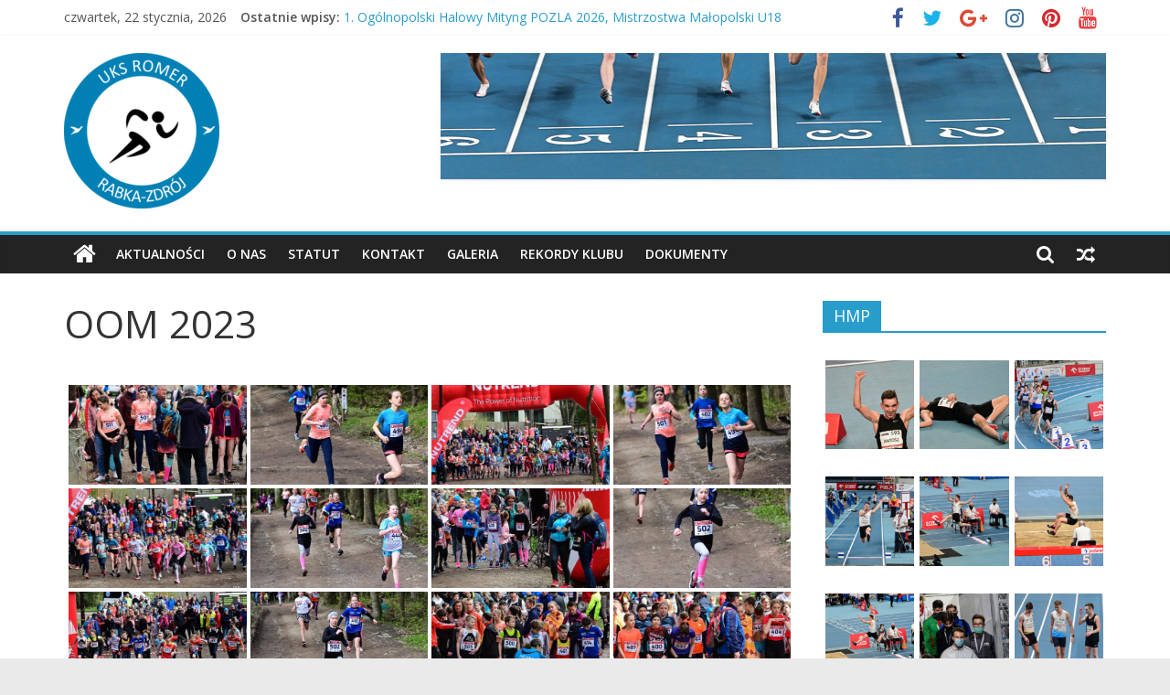

--- FILE ---
content_type: text/html; charset=UTF-8
request_url: http://uksromer.rabka.pl/bwg_gallery/oom-2023/
body_size: 15406
content:
<!DOCTYPE html>
<html lang="pl-PL">
<head>
			<meta charset="UTF-8" />
		<meta name="viewport" content="width=device-width, initial-scale=1">
		<link rel="profile" href="http://gmpg.org/xfn/11" />
		<title>OOM 2023 &#8211; Serwis UKS ROMER RABKA-ZDRÓJ</title>
<meta name='robots' content='max-image-preview:large' />
<link rel='dns-prefetch' href='//fonts.googleapis.com' />
<link rel="alternate" type="application/rss+xml" title="Serwis UKS ROMER RABKA-ZDRÓJ &raquo; Kanał z wpisami" href="http://uksromer.rabka.pl/feed/" />
<link rel="alternate" type="application/rss+xml" title="Serwis UKS ROMER RABKA-ZDRÓJ &raquo; Kanał z komentarzami" href="http://uksromer.rabka.pl/comments/feed/" />
<script type="text/javascript">
/* <![CDATA[ */
window._wpemojiSettings = {"baseUrl":"https:\/\/s.w.org\/images\/core\/emoji\/15.0.3\/72x72\/","ext":".png","svgUrl":"https:\/\/s.w.org\/images\/core\/emoji\/15.0.3\/svg\/","svgExt":".svg","source":{"concatemoji":"http:\/\/uksromer.rabka.pl\/wp-includes\/js\/wp-emoji-release.min.js?ver=6.5.7"}};
/*! This file is auto-generated */
!function(i,n){var o,s,e;function c(e){try{var t={supportTests:e,timestamp:(new Date).valueOf()};sessionStorage.setItem(o,JSON.stringify(t))}catch(e){}}function p(e,t,n){e.clearRect(0,0,e.canvas.width,e.canvas.height),e.fillText(t,0,0);var t=new Uint32Array(e.getImageData(0,0,e.canvas.width,e.canvas.height).data),r=(e.clearRect(0,0,e.canvas.width,e.canvas.height),e.fillText(n,0,0),new Uint32Array(e.getImageData(0,0,e.canvas.width,e.canvas.height).data));return t.every(function(e,t){return e===r[t]})}function u(e,t,n){switch(t){case"flag":return n(e,"\ud83c\udff3\ufe0f\u200d\u26a7\ufe0f","\ud83c\udff3\ufe0f\u200b\u26a7\ufe0f")?!1:!n(e,"\ud83c\uddfa\ud83c\uddf3","\ud83c\uddfa\u200b\ud83c\uddf3")&&!n(e,"\ud83c\udff4\udb40\udc67\udb40\udc62\udb40\udc65\udb40\udc6e\udb40\udc67\udb40\udc7f","\ud83c\udff4\u200b\udb40\udc67\u200b\udb40\udc62\u200b\udb40\udc65\u200b\udb40\udc6e\u200b\udb40\udc67\u200b\udb40\udc7f");case"emoji":return!n(e,"\ud83d\udc26\u200d\u2b1b","\ud83d\udc26\u200b\u2b1b")}return!1}function f(e,t,n){var r="undefined"!=typeof WorkerGlobalScope&&self instanceof WorkerGlobalScope?new OffscreenCanvas(300,150):i.createElement("canvas"),a=r.getContext("2d",{willReadFrequently:!0}),o=(a.textBaseline="top",a.font="600 32px Arial",{});return e.forEach(function(e){o[e]=t(a,e,n)}),o}function t(e){var t=i.createElement("script");t.src=e,t.defer=!0,i.head.appendChild(t)}"undefined"!=typeof Promise&&(o="wpEmojiSettingsSupports",s=["flag","emoji"],n.supports={everything:!0,everythingExceptFlag:!0},e=new Promise(function(e){i.addEventListener("DOMContentLoaded",e,{once:!0})}),new Promise(function(t){var n=function(){try{var e=JSON.parse(sessionStorage.getItem(o));if("object"==typeof e&&"number"==typeof e.timestamp&&(new Date).valueOf()<e.timestamp+604800&&"object"==typeof e.supportTests)return e.supportTests}catch(e){}return null}();if(!n){if("undefined"!=typeof Worker&&"undefined"!=typeof OffscreenCanvas&&"undefined"!=typeof URL&&URL.createObjectURL&&"undefined"!=typeof Blob)try{var e="postMessage("+f.toString()+"("+[JSON.stringify(s),u.toString(),p.toString()].join(",")+"));",r=new Blob([e],{type:"text/javascript"}),a=new Worker(URL.createObjectURL(r),{name:"wpTestEmojiSupports"});return void(a.onmessage=function(e){c(n=e.data),a.terminate(),t(n)})}catch(e){}c(n=f(s,u,p))}t(n)}).then(function(e){for(var t in e)n.supports[t]=e[t],n.supports.everything=n.supports.everything&&n.supports[t],"flag"!==t&&(n.supports.everythingExceptFlag=n.supports.everythingExceptFlag&&n.supports[t]);n.supports.everythingExceptFlag=n.supports.everythingExceptFlag&&!n.supports.flag,n.DOMReady=!1,n.readyCallback=function(){n.DOMReady=!0}}).then(function(){return e}).then(function(){var e;n.supports.everything||(n.readyCallback(),(e=n.source||{}).concatemoji?t(e.concatemoji):e.wpemoji&&e.twemoji&&(t(e.twemoji),t(e.wpemoji)))}))}((window,document),window._wpemojiSettings);
/* ]]> */
</script>
<style id='wp-emoji-styles-inline-css' type='text/css'>

	img.wp-smiley, img.emoji {
		display: inline !important;
		border: none !important;
		box-shadow: none !important;
		height: 1em !important;
		width: 1em !important;
		margin: 0 0.07em !important;
		vertical-align: -0.1em !important;
		background: none !important;
		padding: 0 !important;
	}
</style>
<link rel='stylesheet' id='wp-block-library-css' href='http://uksromer.rabka.pl/wp-includes/css/dist/block-library/style.min.css?ver=6.5.7' type='text/css' media='all' />
<style id='wp-block-library-theme-inline-css' type='text/css'>
.wp-block-audio figcaption{color:#555;font-size:13px;text-align:center}.is-dark-theme .wp-block-audio figcaption{color:#ffffffa6}.wp-block-audio{margin:0 0 1em}.wp-block-code{border:1px solid #ccc;border-radius:4px;font-family:Menlo,Consolas,monaco,monospace;padding:.8em 1em}.wp-block-embed figcaption{color:#555;font-size:13px;text-align:center}.is-dark-theme .wp-block-embed figcaption{color:#ffffffa6}.wp-block-embed{margin:0 0 1em}.blocks-gallery-caption{color:#555;font-size:13px;text-align:center}.is-dark-theme .blocks-gallery-caption{color:#ffffffa6}.wp-block-image figcaption{color:#555;font-size:13px;text-align:center}.is-dark-theme .wp-block-image figcaption{color:#ffffffa6}.wp-block-image{margin:0 0 1em}.wp-block-pullquote{border-bottom:4px solid;border-top:4px solid;color:currentColor;margin-bottom:1.75em}.wp-block-pullquote cite,.wp-block-pullquote footer,.wp-block-pullquote__citation{color:currentColor;font-size:.8125em;font-style:normal;text-transform:uppercase}.wp-block-quote{border-left:.25em solid;margin:0 0 1.75em;padding-left:1em}.wp-block-quote cite,.wp-block-quote footer{color:currentColor;font-size:.8125em;font-style:normal;position:relative}.wp-block-quote.has-text-align-right{border-left:none;border-right:.25em solid;padding-left:0;padding-right:1em}.wp-block-quote.has-text-align-center{border:none;padding-left:0}.wp-block-quote.is-large,.wp-block-quote.is-style-large,.wp-block-quote.is-style-plain{border:none}.wp-block-search .wp-block-search__label{font-weight:700}.wp-block-search__button{border:1px solid #ccc;padding:.375em .625em}:where(.wp-block-group.has-background){padding:1.25em 2.375em}.wp-block-separator.has-css-opacity{opacity:.4}.wp-block-separator{border:none;border-bottom:2px solid;margin-left:auto;margin-right:auto}.wp-block-separator.has-alpha-channel-opacity{opacity:1}.wp-block-separator:not(.is-style-wide):not(.is-style-dots){width:100px}.wp-block-separator.has-background:not(.is-style-dots){border-bottom:none;height:1px}.wp-block-separator.has-background:not(.is-style-wide):not(.is-style-dots){height:2px}.wp-block-table{margin:0 0 1em}.wp-block-table td,.wp-block-table th{word-break:normal}.wp-block-table figcaption{color:#555;font-size:13px;text-align:center}.is-dark-theme .wp-block-table figcaption{color:#ffffffa6}.wp-block-video figcaption{color:#555;font-size:13px;text-align:center}.is-dark-theme .wp-block-video figcaption{color:#ffffffa6}.wp-block-video{margin:0 0 1em}.wp-block-template-part.has-background{margin-bottom:0;margin-top:0;padding:1.25em 2.375em}
</style>
<link rel='stylesheet' id='pgc-simply-gallery-block-frontend-css' href='http://uksromer.rabka.pl/wp-content/plugins/simply-gallery-block/blocks/blocks.uni.css?ver=1.8.4' type='text/css' media='all' />
<link rel='stylesheet' id='wp-components-css' href='http://uksromer.rabka.pl/wp-includes/css/dist/components/style.min.css?ver=6.5.7' type='text/css' media='all' />
<link rel='stylesheet' id='wp-preferences-css' href='http://uksromer.rabka.pl/wp-includes/css/dist/preferences/style.min.css?ver=6.5.7' type='text/css' media='all' />
<link rel='stylesheet' id='wp-block-editor-css' href='http://uksromer.rabka.pl/wp-includes/css/dist/block-editor/style.min.css?ver=6.5.7' type='text/css' media='all' />
<link rel='stylesheet' id='wp-reusable-blocks-css' href='http://uksromer.rabka.pl/wp-includes/css/dist/reusable-blocks/style.min.css?ver=6.5.7' type='text/css' media='all' />
<link rel='stylesheet' id='wp-patterns-css' href='http://uksromer.rabka.pl/wp-includes/css/dist/patterns/style.min.css?ver=6.5.7' type='text/css' media='all' />
<link rel='stylesheet' id='wp-editor-css' href='http://uksromer.rabka.pl/wp-includes/css/dist/editor/style.min.css?ver=6.5.7' type='text/css' media='all' />
<link rel='stylesheet' id='block-robo-gallery-style-css-css' href='http://uksromer.rabka.pl/wp-content/plugins/robo-gallery/includes/extensions/block/dist/blocks.style.build.css?ver=5.0.7' type='text/css' media='all' />
<style id='classic-theme-styles-inline-css' type='text/css'>
/*! This file is auto-generated */
.wp-block-button__link{color:#fff;background-color:#32373c;border-radius:9999px;box-shadow:none;text-decoration:none;padding:calc(.667em + 2px) calc(1.333em + 2px);font-size:1.125em}.wp-block-file__button{background:#32373c;color:#fff;text-decoration:none}
</style>
<style id='global-styles-inline-css' type='text/css'>
body{--wp--preset--color--black: #000000;--wp--preset--color--cyan-bluish-gray: #abb8c3;--wp--preset--color--white: #ffffff;--wp--preset--color--pale-pink: #f78da7;--wp--preset--color--vivid-red: #cf2e2e;--wp--preset--color--luminous-vivid-orange: #ff6900;--wp--preset--color--luminous-vivid-amber: #fcb900;--wp--preset--color--light-green-cyan: #7bdcb5;--wp--preset--color--vivid-green-cyan: #00d084;--wp--preset--color--pale-cyan-blue: #8ed1fc;--wp--preset--color--vivid-cyan-blue: #0693e3;--wp--preset--color--vivid-purple: #9b51e0;--wp--preset--gradient--vivid-cyan-blue-to-vivid-purple: linear-gradient(135deg,rgba(6,147,227,1) 0%,rgb(155,81,224) 100%);--wp--preset--gradient--light-green-cyan-to-vivid-green-cyan: linear-gradient(135deg,rgb(122,220,180) 0%,rgb(0,208,130) 100%);--wp--preset--gradient--luminous-vivid-amber-to-luminous-vivid-orange: linear-gradient(135deg,rgba(252,185,0,1) 0%,rgba(255,105,0,1) 100%);--wp--preset--gradient--luminous-vivid-orange-to-vivid-red: linear-gradient(135deg,rgba(255,105,0,1) 0%,rgb(207,46,46) 100%);--wp--preset--gradient--very-light-gray-to-cyan-bluish-gray: linear-gradient(135deg,rgb(238,238,238) 0%,rgb(169,184,195) 100%);--wp--preset--gradient--cool-to-warm-spectrum: linear-gradient(135deg,rgb(74,234,220) 0%,rgb(151,120,209) 20%,rgb(207,42,186) 40%,rgb(238,44,130) 60%,rgb(251,105,98) 80%,rgb(254,248,76) 100%);--wp--preset--gradient--blush-light-purple: linear-gradient(135deg,rgb(255,206,236) 0%,rgb(152,150,240) 100%);--wp--preset--gradient--blush-bordeaux: linear-gradient(135deg,rgb(254,205,165) 0%,rgb(254,45,45) 50%,rgb(107,0,62) 100%);--wp--preset--gradient--luminous-dusk: linear-gradient(135deg,rgb(255,203,112) 0%,rgb(199,81,192) 50%,rgb(65,88,208) 100%);--wp--preset--gradient--pale-ocean: linear-gradient(135deg,rgb(255,245,203) 0%,rgb(182,227,212) 50%,rgb(51,167,181) 100%);--wp--preset--gradient--electric-grass: linear-gradient(135deg,rgb(202,248,128) 0%,rgb(113,206,126) 100%);--wp--preset--gradient--midnight: linear-gradient(135deg,rgb(2,3,129) 0%,rgb(40,116,252) 100%);--wp--preset--font-size--small: 13px;--wp--preset--font-size--medium: 20px;--wp--preset--font-size--large: 36px;--wp--preset--font-size--x-large: 42px;--wp--preset--spacing--20: 0.44rem;--wp--preset--spacing--30: 0.67rem;--wp--preset--spacing--40: 1rem;--wp--preset--spacing--50: 1.5rem;--wp--preset--spacing--60: 2.25rem;--wp--preset--spacing--70: 3.38rem;--wp--preset--spacing--80: 5.06rem;--wp--preset--shadow--natural: 6px 6px 9px rgba(0, 0, 0, 0.2);--wp--preset--shadow--deep: 12px 12px 50px rgba(0, 0, 0, 0.4);--wp--preset--shadow--sharp: 6px 6px 0px rgba(0, 0, 0, 0.2);--wp--preset--shadow--outlined: 6px 6px 0px -3px rgba(255, 255, 255, 1), 6px 6px rgba(0, 0, 0, 1);--wp--preset--shadow--crisp: 6px 6px 0px rgba(0, 0, 0, 1);}:where(.is-layout-flex){gap: 0.5em;}:where(.is-layout-grid){gap: 0.5em;}body .is-layout-flex{display: flex;}body .is-layout-flex{flex-wrap: wrap;align-items: center;}body .is-layout-flex > *{margin: 0;}body .is-layout-grid{display: grid;}body .is-layout-grid > *{margin: 0;}:where(.wp-block-columns.is-layout-flex){gap: 2em;}:where(.wp-block-columns.is-layout-grid){gap: 2em;}:where(.wp-block-post-template.is-layout-flex){gap: 1.25em;}:where(.wp-block-post-template.is-layout-grid){gap: 1.25em;}.has-black-color{color: var(--wp--preset--color--black) !important;}.has-cyan-bluish-gray-color{color: var(--wp--preset--color--cyan-bluish-gray) !important;}.has-white-color{color: var(--wp--preset--color--white) !important;}.has-pale-pink-color{color: var(--wp--preset--color--pale-pink) !important;}.has-vivid-red-color{color: var(--wp--preset--color--vivid-red) !important;}.has-luminous-vivid-orange-color{color: var(--wp--preset--color--luminous-vivid-orange) !important;}.has-luminous-vivid-amber-color{color: var(--wp--preset--color--luminous-vivid-amber) !important;}.has-light-green-cyan-color{color: var(--wp--preset--color--light-green-cyan) !important;}.has-vivid-green-cyan-color{color: var(--wp--preset--color--vivid-green-cyan) !important;}.has-pale-cyan-blue-color{color: var(--wp--preset--color--pale-cyan-blue) !important;}.has-vivid-cyan-blue-color{color: var(--wp--preset--color--vivid-cyan-blue) !important;}.has-vivid-purple-color{color: var(--wp--preset--color--vivid-purple) !important;}.has-black-background-color{background-color: var(--wp--preset--color--black) !important;}.has-cyan-bluish-gray-background-color{background-color: var(--wp--preset--color--cyan-bluish-gray) !important;}.has-white-background-color{background-color: var(--wp--preset--color--white) !important;}.has-pale-pink-background-color{background-color: var(--wp--preset--color--pale-pink) !important;}.has-vivid-red-background-color{background-color: var(--wp--preset--color--vivid-red) !important;}.has-luminous-vivid-orange-background-color{background-color: var(--wp--preset--color--luminous-vivid-orange) !important;}.has-luminous-vivid-amber-background-color{background-color: var(--wp--preset--color--luminous-vivid-amber) !important;}.has-light-green-cyan-background-color{background-color: var(--wp--preset--color--light-green-cyan) !important;}.has-vivid-green-cyan-background-color{background-color: var(--wp--preset--color--vivid-green-cyan) !important;}.has-pale-cyan-blue-background-color{background-color: var(--wp--preset--color--pale-cyan-blue) !important;}.has-vivid-cyan-blue-background-color{background-color: var(--wp--preset--color--vivid-cyan-blue) !important;}.has-vivid-purple-background-color{background-color: var(--wp--preset--color--vivid-purple) !important;}.has-black-border-color{border-color: var(--wp--preset--color--black) !important;}.has-cyan-bluish-gray-border-color{border-color: var(--wp--preset--color--cyan-bluish-gray) !important;}.has-white-border-color{border-color: var(--wp--preset--color--white) !important;}.has-pale-pink-border-color{border-color: var(--wp--preset--color--pale-pink) !important;}.has-vivid-red-border-color{border-color: var(--wp--preset--color--vivid-red) !important;}.has-luminous-vivid-orange-border-color{border-color: var(--wp--preset--color--luminous-vivid-orange) !important;}.has-luminous-vivid-amber-border-color{border-color: var(--wp--preset--color--luminous-vivid-amber) !important;}.has-light-green-cyan-border-color{border-color: var(--wp--preset--color--light-green-cyan) !important;}.has-vivid-green-cyan-border-color{border-color: var(--wp--preset--color--vivid-green-cyan) !important;}.has-pale-cyan-blue-border-color{border-color: var(--wp--preset--color--pale-cyan-blue) !important;}.has-vivid-cyan-blue-border-color{border-color: var(--wp--preset--color--vivid-cyan-blue) !important;}.has-vivid-purple-border-color{border-color: var(--wp--preset--color--vivid-purple) !important;}.has-vivid-cyan-blue-to-vivid-purple-gradient-background{background: var(--wp--preset--gradient--vivid-cyan-blue-to-vivid-purple) !important;}.has-light-green-cyan-to-vivid-green-cyan-gradient-background{background: var(--wp--preset--gradient--light-green-cyan-to-vivid-green-cyan) !important;}.has-luminous-vivid-amber-to-luminous-vivid-orange-gradient-background{background: var(--wp--preset--gradient--luminous-vivid-amber-to-luminous-vivid-orange) !important;}.has-luminous-vivid-orange-to-vivid-red-gradient-background{background: var(--wp--preset--gradient--luminous-vivid-orange-to-vivid-red) !important;}.has-very-light-gray-to-cyan-bluish-gray-gradient-background{background: var(--wp--preset--gradient--very-light-gray-to-cyan-bluish-gray) !important;}.has-cool-to-warm-spectrum-gradient-background{background: var(--wp--preset--gradient--cool-to-warm-spectrum) !important;}.has-blush-light-purple-gradient-background{background: var(--wp--preset--gradient--blush-light-purple) !important;}.has-blush-bordeaux-gradient-background{background: var(--wp--preset--gradient--blush-bordeaux) !important;}.has-luminous-dusk-gradient-background{background: var(--wp--preset--gradient--luminous-dusk) !important;}.has-pale-ocean-gradient-background{background: var(--wp--preset--gradient--pale-ocean) !important;}.has-electric-grass-gradient-background{background: var(--wp--preset--gradient--electric-grass) !important;}.has-midnight-gradient-background{background: var(--wp--preset--gradient--midnight) !important;}.has-small-font-size{font-size: var(--wp--preset--font-size--small) !important;}.has-medium-font-size{font-size: var(--wp--preset--font-size--medium) !important;}.has-large-font-size{font-size: var(--wp--preset--font-size--large) !important;}.has-x-large-font-size{font-size: var(--wp--preset--font-size--x-large) !important;}
.wp-block-navigation a:where(:not(.wp-element-button)){color: inherit;}
:where(.wp-block-post-template.is-layout-flex){gap: 1.25em;}:where(.wp-block-post-template.is-layout-grid){gap: 1.25em;}
:where(.wp-block-columns.is-layout-flex){gap: 2em;}:where(.wp-block-columns.is-layout-grid){gap: 2em;}
.wp-block-pullquote{font-size: 1.5em;line-height: 1.6;}
</style>
<link rel='stylesheet' id='bwg_fonts-css' href='http://uksromer.rabka.pl/wp-content/plugins/photo-gallery/css/bwg-fonts/fonts.css?ver=0.0.1' type='text/css' media='all' />
<link rel='stylesheet' id='sumoselect-css' href='http://uksromer.rabka.pl/wp-content/plugins/photo-gallery/css/sumoselect.min.css?ver=3.0.3' type='text/css' media='all' />
<link rel='stylesheet' id='mCustomScrollbar-css' href='http://uksromer.rabka.pl/wp-content/plugins/photo-gallery/css/jquery.mCustomScrollbar.min.css?ver=1.5.69' type='text/css' media='all' />
<link rel='stylesheet' id='bwg_googlefonts-css' href='https://fonts.googleapis.com/css?family=Ubuntu&#038;subset=greek,latin,greek-ext,vietnamese,cyrillic-ext,latin-ext,cyrillic' type='text/css' media='all' />
<link rel='stylesheet' id='bwg_frontend-css' href='http://uksromer.rabka.pl/wp-content/plugins/photo-gallery/css/styles.min.css?ver=1.5.69' type='text/css' media='all' />
<link rel='stylesheet' id='colormag_style-css' href='http://uksromer.rabka.pl/wp-content/themes/colormag/style.css?ver=2.0.7' type='text/css' media='all' />
<link rel='stylesheet' id='colormag-fontawesome-css' href='http://uksromer.rabka.pl/wp-content/themes/colormag/fontawesome/css/font-awesome.min.css?ver=2.0.7' type='text/css' media='all' />
<link rel='stylesheet' id='colormag_googlefonts-css' href='//fonts.googleapis.com/css?family=Open+Sans%3A400%2C600&#038;ver=2.0.7' type='text/css' media='all' />
<script type="text/javascript" src="http://uksromer.rabka.pl/wp-includes/js/jquery/jquery.min.js?ver=3.7.1" id="jquery-core-js"></script>
<script type="text/javascript" src="http://uksromer.rabka.pl/wp-includes/js/jquery/jquery-migrate.min.js?ver=3.4.1" id="jquery-migrate-js"></script>
<script type="text/javascript" src="http://uksromer.rabka.pl/wp-content/plugins/photo-gallery/js/jquery.sumoselect.min.js?ver=3.0.3" id="sumoselect-js"></script>
<script type="text/javascript" src="http://uksromer.rabka.pl/wp-content/plugins/photo-gallery/js/jquery.mobile.min.js?ver=1.4.5" id="jquery-mobile-js"></script>
<script type="text/javascript" src="http://uksromer.rabka.pl/wp-content/plugins/photo-gallery/js/jquery.mCustomScrollbar.concat.min.js?ver=1.5.69" id="mCustomScrollbar-js"></script>
<script type="text/javascript" src="http://uksromer.rabka.pl/wp-content/plugins/photo-gallery/js/jquery.fullscreen-0.4.1.min.js?ver=0.4.1" id="jquery-fullscreen-js"></script>
<script type="text/javascript" id="bwg_frontend-js-extra">
/* <![CDATA[ */
var bwg_objectsL10n = {"bwg_field_required":"field is required.","bwg_mail_validation":"To nie jest prawid\u0142owy adres e-mail. ","bwg_search_result":"Nie ma \u017cadnych zdj\u0119\u0107 pasuj\u0105cych do wyszukiwania.","bwg_select_tag":"Select Tag","bwg_order_by":"Order By","bwg_search":"Szukaj","bwg_show_ecommerce":"Poka\u017c sklep","bwg_hide_ecommerce":"Ukryj sklep","bwg_show_comments":"Poka\u017c komentarze","bwg_hide_comments":"Ukryj komentarze","bwg_restore":"Przywr\u00f3\u0107","bwg_maximize":"Maksymalizacji","bwg_fullscreen":"Pe\u0142ny ekran","bwg_exit_fullscreen":"Zamknij tryb pe\u0142noekranowy","bwg_search_tag":"SEARCH...","bwg_tag_no_match":"No tags found","bwg_all_tags_selected":"All tags selected","bwg_tags_selected":"tags selected","play":"Odtw\u00f3rz","pause":"Pauza","is_pro":"","bwg_play":"Odtw\u00f3rz","bwg_pause":"Pauza","bwg_hide_info":"Ukryj informacje","bwg_show_info":"Poka\u017c informacje","bwg_hide_rating":"Ukryj oceni\u0142","bwg_show_rating":"Poka\u017c ocen\u0119","ok":"Ok","cancel":"Anuluj","select_all":"Wybierz wszystkie","lazy_load":"0","lazy_loader":"http:\/\/uksromer.rabka.pl\/wp-content\/plugins\/photo-gallery\/images\/ajax_loader.png","front_ajax":"0"};
/* ]]> */
</script>
<script type="text/javascript" src="http://uksromer.rabka.pl/wp-content/plugins/photo-gallery/js/scripts.min.js?ver=1.5.69" id="bwg_frontend-js"></script>
<!--[if lte IE 8]>
<script type="text/javascript" src="http://uksromer.rabka.pl/wp-content/themes/colormag/js/html5shiv.min.js?ver=2.0.7" id="html5-js"></script>
<![endif]-->
<meta name="robots" content="noindex,nofollow" />
<link rel="https://api.w.org/" href="http://uksromer.rabka.pl/wp-json/" /><link rel="EditURI" type="application/rsd+xml" title="RSD" href="http://uksromer.rabka.pl/xmlrpc.php?rsd" />
<meta name="generator" content="WordPress 6.5.7" />
<link rel="canonical" href="http://uksromer.rabka.pl/bwg_gallery/oom-2023/" />
<link rel='shortlink' href='http://uksromer.rabka.pl/?p=4408' />
<link rel="alternate" type="application/json+oembed" href="http://uksromer.rabka.pl/wp-json/oembed/1.0/embed?url=http%3A%2F%2Fuksromer.rabka.pl%2Fbwg_gallery%2Foom-2023%2F" />
<link rel="alternate" type="text/xml+oembed" href="http://uksromer.rabka.pl/wp-json/oembed/1.0/embed?url=http%3A%2F%2Fuksromer.rabka.pl%2Fbwg_gallery%2Foom-2023%2F&#038;format=xml" />
<link rel="icon" href="http://uksromer.rabka.pl/wp-content/uploads/2021/02/logo4-e1613925462153.png" sizes="32x32" />
<link rel="icon" href="http://uksromer.rabka.pl/wp-content/uploads/2021/02/logo4-e1613925462153.png" sizes="192x192" />
<link rel="apple-touch-icon" href="http://uksromer.rabka.pl/wp-content/uploads/2021/02/logo4-e1613925462153.png" />
<meta name="msapplication-TileImage" content="http://uksromer.rabka.pl/wp-content/uploads/2021/02/logo4-e1613925462153.png" />
</head>

<body class="bwg_gallery-template-default single single-bwg_gallery postid-4408 custom-background wp-custom-logo wp-embed-responsive right-sidebar wide">

		<div id="page" class="hfeed site">
				<a class="skip-link screen-reader-text" href="#main">Skip to content</a>
				<header id="masthead" class="site-header clearfix ">
				<div id="header-text-nav-container" class="clearfix">
		
			<div class="news-bar">
				<div class="inner-wrap clearfix">
					
		<div class="date-in-header">
			czwartek, 22 stycznia, 2026		</div>

		
		<div class="breaking-news">
			<strong class="breaking-news-latest">Ostatnie wpisy:</strong>

			<ul class="newsticker">
									<li>
						<a href="http://uksromer.rabka.pl/2026/01/19/1-ogolnopolski-halowy-mityng-pozla-2026-mistrzostwa-malopolski-u18/" title="1. Ogólnopolski Halowy Mityng POZLA 2026, Mistrzostwa Małopolski U18">
							1. Ogólnopolski Halowy Mityng POZLA 2026, Mistrzostwa Małopolski U18						</a>
					</li>
									<li>
						<a href="http://uksromer.rabka.pl/2026/01/10/rozpoczecie-sezonu-halowego-2026/" title="Rozpoczęcie sezonu halowego 2026">
							Rozpoczęcie sezonu halowego 2026						</a>
					</li>
									<li>
						<a href="http://uksromer.rabka.pl/2026/01/10/iii-rodzinne-halowe-zawody-uks-romer/" title="III Rodzinne Halowe Zawody UKS ROMER">
							III Rodzinne Halowe Zawody UKS ROMER						</a>
					</li>
									<li>
						<a href="http://uksromer.rabka.pl/2025/12/23/zyczenia-5/" title="Życzenia">
							Życzenia						</a>
					</li>
									<li>
						<a href="http://uksromer.rabka.pl/2025/11/02/grand-prix-malopolski-2025-nowy-wisnicz-25-10-2025-final/" title="Grand Prix Małopolski 2025 Nowy Wiśnicz 25.10.2025 FINAŁ">
							Grand Prix Małopolski 2025 Nowy Wiśnicz 25.10.2025 FINAŁ						</a>
					</li>
							</ul>
		</div>

		
		<div class="social-links clearfix">
			<ul>
				<li><a href="https://www.facebook.com/uksromer.rabka" target="_blank"><i class="fa fa-facebook"></i></a></li><li><a href="#" ><i class="fa fa-twitter"></i></a></li><li><a href="#" ><i class="fa fa-google-plus"></i></a></li><li><a href="#" ><i class="fa fa-instagram"></i></a></li><li><a href="#" ><i class="fa fa-pinterest"></i></a></li><li><a href="#" ><i class="fa fa-youtube"></i></a></li>			</ul>
		</div><!-- .social-links -->
						</div>
			</div>

			
		<div class="inner-wrap">
			<div id="header-text-nav-wrap" class="clearfix">

				<div id="header-left-section">
											<div id="header-logo-image">
							<a href="http://uksromer.rabka.pl/" class="custom-logo-link" rel="home"><img width="170" height="170" src="http://uksromer.rabka.pl/wp-content/uploads/2021/02/logo4-e1613925462153.png" class="custom-logo" alt="logo" decoding="async" /></a>						</div><!-- #header-logo-image -->
						
					<div id="header-text" class="screen-reader-text">
													<h3 id="site-title">
								<a href="http://uksromer.rabka.pl/" title="Serwis UKS ROMER RABKA-ZDRÓJ" rel="home">Serwis UKS ROMER RABKA-ZDRÓJ</a>
							</h3>
						
													<p id="site-description">
								ColorMag Demo site							</p><!-- #site-description -->
											</div><!-- #header-text -->
				</div><!-- #header-left-section -->

				<div id="header-right-section">
											<div id="header-right-sidebar" class="clearfix">
							<aside id="colormag_728x90_advertisement_widget-2" class="widget widget_728x90_advertisement clearfix">
		<div class="advertisement_728x90">
			<div class="advertisement-content"><a href="https://demo.themegrill.com/colormag-pro/" class="single_ad_728x90" target="_blank" rel="nofollow"><img src="http://uksromer.rabka.pl/wp-content/uploads/2021/02/DSC_3730_00112.jpg" width="728" height="90" alt=""></a></div>		</div>

		</aside>						</div>
										</div><!-- #header-right-section -->

			</div><!-- #header-text-nav-wrap -->
		</div><!-- .inner-wrap -->

		
		<nav id="site-navigation" class="main-navigation clearfix" role="navigation">
			<div class="inner-wrap clearfix">
				
					<div class="home-icon">
						<a href="http://uksromer.rabka.pl/"
						   title="Serwis UKS ROMER RABKA-ZDRÓJ"
						>
							<i class="fa fa-home"></i>
						</a>
					</div>
				
									<div class="search-random-icons-container">
						
		<div class="random-post">
							<a href="http://uksromer.rabka.pl/2024/09/30/mityng-w-skawinie-29-09-2024/" title="Zobacz losowy wpis">
					<i class="fa fa-random"></i>
				</a>
					</div>

									<div class="top-search-wrap">
								<i class="fa fa-search search-top"></i>
								<div class="search-form-top">
									
<form action="http://uksromer.rabka.pl/" class="search-form searchform clearfix" method="get" role="search">

	<div class="search-wrap">
		<input type="search"
		       class="s field"
		       name="s"
		       value=""
		       placeholder="Szukaj"
		/>

		<button class="search-icon" type="submit"></button>
	</div>

</form><!-- .searchform -->
								</div>
							</div>
											</div>
				
				<p class="menu-toggle"></p>
				<div class="menu-primary-container"><ul id="menu-primary" class="menu"><li id="menu-item-101" class="menu-item menu-item-type-custom menu-item-object-custom menu-item-home menu-item-101"><a href="http://uksromer.rabka.pl/">Aktualności</a></li>
<li id="menu-item-169" class="menu-item menu-item-type-post_type menu-item-object-page menu-item-169"><a href="http://uksromer.rabka.pl/o-nas/">O NAS</a></li>
<li id="menu-item-102" class="menu-item menu-item-type-custom menu-item-object-custom menu-item-102"><a href="/dokumenty/statut.pdf">Statut</a></li>
<li id="menu-item-104" class="menu-item menu-item-type-post_type menu-item-object-page menu-item-104"><a href="http://uksromer.rabka.pl/kontakt/">Kontakt</a></li>
<li id="menu-item-136" class="menu-item menu-item-type-post_type menu-item-object-page menu-item-136"><a href="http://uksromer.rabka.pl/galeria/">Galeria</a></li>
<li id="menu-item-163" class="menu-item menu-item-type-post_type menu-item-object-page menu-item-163"><a href="http://uksromer.rabka.pl/rekordy/">REKORDY KLUBU</a></li>
<li id="menu-item-927" class="menu-item menu-item-type-post_type menu-item-object-page menu-item-927"><a href="http://uksromer.rabka.pl/dokumenty-2/">Dokumenty</a></li>
</ul></div>
			</div>
		</nav>

				</div><!-- #header-text-nav-container -->
				</header><!-- #masthead -->
				<div id="main" class="clearfix">
				<div class="inner-wrap clearfix">
		
	<div id="primary">
		<div id="content" class="clearfix">

			
<article id="post-4408" class="post-4408 bwg_gallery type-bwg_gallery status-publish hentry">
	
	
	<div class="article-content clearfix">

		
		<header class="entry-header">
			<h1 class="entry-title">
				OOM 2023			</h1>
		</header>

		
		<div class="entry-content clearfix">
			<style id="bwg-style-0">    #bwg_container1_0 #bwg_container2_0 .bwg-container-0.bwg-standard-thumbnails {      width: 1254px;              justify-content: center;        margin:0 auto !important;              background-color: rgba(255, 255, 255, 0.00);            padding-left: 4px;      padding-top: 4px;      max-width: 100%;            }        #bwg_container1_0 #bwg_container2_0 .bwg-container-0.bwg-standard-thumbnails .bwg-item {      justify-content: flex-start;      max-width: 250px;          }    #bwg_container1_0 #bwg_container2_0 .bwg-container-0.bwg-standard-thumbnails .bwg-item > a {       margin-right: 4px;       margin-bottom: 4px;    }    #bwg_container1_0 #bwg_container2_0 .bwg-container-0.bwg-standard-thumbnails .bwg-item0 {      padding: 0px;            background-color:rgba(0,0,0, 0.30);      border: 0px none #CCCCCC;      opacity: 1.00;      border-radius: 0;      box-shadow: ;    }    #bwg_container1_0 #bwg_container2_0 .bwg-container-0.bwg-standard-thumbnails .bwg-item1 img {      max-height: none;      max-width: none;      padding: 0 !important;    }         @media only screen and (min-width: 480px) {		#bwg_container1_0 #bwg_container2_0 .bwg-container-0.bwg-standard-thumbnails .bwg-item1 img {			-webkit-transition: all .3s; transition: all .3s;		}		#bwg_container1_0 #bwg_container2_0 .bwg-container-0.bwg-standard-thumbnails .bwg-item1 img:hover {			-ms-transform: scale(1.08);			-webkit-transform: scale(1.08);			transform: scale(1.08);		}				.bwg-standard-thumbnails .bwg-zoom-effect .bwg-zoom-effect-overlay {						background-color:rgba(0,0,0, 0.3);		}		.bwg-standard-thumbnails .bwg-zoom-effect:hover img {			-ms-transform: scale(1.08);			-webkit-transform: scale(1.08);			transform: scale(1.08);		}		      }	    #bwg_container1_0 #bwg_container2_0 .bwg-container-0.bwg-standard-thumbnails .bwg-item1 {      padding-top: 56%;    }        #bwg_container1_0 #bwg_container2_0 .bwg-container-0.bwg-standard-thumbnails .bwg-title1 {      position: absolute;      top: 0;      z-index: 100;      width: 100%;      height: 100%;      display: flex;      justify-content: center;      align-content: center;      flex-direction: column;      opacity: 0;    }	      #bwg_container1_0 #bwg_container2_0 .bwg-container-0.bwg-standard-thumbnails .bwg-title2,    #bwg_container1_0 #bwg_container2_0 .bwg-container-0.bwg-standard-thumbnails .bwg-ecommerce2 {      color: #FFFFFF;      font-family: Ubuntu;      font-size: 16px;      font-weight: bold;      padding: 2px;      text-shadow: ;      max-height: 100%;    }    #bwg_container1_0 #bwg_container2_0 .bwg-container-0.bwg-standard-thumbnails .bwg-thumb-description span {    color: #323A45;    font-family: Ubuntu;    font-size: 12px;    max-height: 100%;    word-wrap: break-word;    }    #bwg_container1_0 #bwg_container2_0 .bwg-container-0.bwg-standard-thumbnails .bwg-play-icon2 {      font-size: 32px;    }    #bwg_container1_0 #bwg_container2_0 .bwg-container-0.bwg-standard-thumbnails .bwg-ecommerce2 {      font-size: 19.2px;      color: #323A45;    }    </style>    <div id="bwg_container1_0"         class="bwg_container bwg_thumbnail bwg_thumbnails"         data-right-click-protection="0"         data-bwg="0"         data-current-url="http://uksromer.rabka.pl/bwg_gallery/oom-2023/"         data-lightbox-url="http://uksromer.rabka.pl/wp-admin/admin-ajax.php?action=GalleryBox&current_view=0&gallery_id=2&tag=0&theme_id=1&shortcode_id=3&sort_by=order&order_by=asc&current_url=http%3A%2F%2Fuksromer.rabka.pl%2Fbwg_gallery%2Foom-2023%2F"         data-gallery-id="2"         data-popup-width="800"         data-popup-height="500"         data-buttons-position="bottom">      <div id="bwg_container2_0">             <div id="ajax_loading_0" class="bwg_loading_div_1">      <div class="bwg_loading_div_2">        <div class="bwg_loading_div_3">          <div id="loading_div_0" class="bwg_spider_ajax_loading">          </div>        </div>      </div>    </div>            <form id="gal_front_form_0"              class="bwg-hidden"              method="post"              action="#"              data-current="0"              data-shortcode-id="3"              data-gallery-type="thumbnails"              data-gallery-id="2"              data-tag="0"              data-album-id="0"              data-theme-id="1"              data-ajax-url="http://uksromer.rabka.pl/wp-admin/admin-ajax.php?action=bwg_frontend_data">          <div id="bwg_container3_0" class="bwg-background bwg-background-0">                <div data-max-count="5"         data-thumbnail-width="250"         data-bwg="0"         data-gallery-id="2"         data-lightbox-url="http://uksromer.rabka.pl/wp-admin/admin-ajax.php?action=GalleryBox&current_view=0&gallery_id=2&tag=0&theme_id=1&shortcode_id=3&sort_by=order&order_by=asc&current_url=http%3A%2F%2Fuksromer.rabka.pl%2Fbwg_gallery%2Foom-2023%2F"         id="bwg_thumbnails_0"         class="bwg-container-0 bwg-thumbnails bwg-standard-thumbnails bwg-container bwg-border-box">            <div class="bwg-item">        <a class="bwg-a bwg_lightbox"  data-image-id="152" href="http://uksromer.rabka.pl/wp-content/uploads/photo-gallery/DSC_4671.jpg?bwg=1688895940">                <div class="bwg-item0 ">          <div class="bwg-item1 bwg-zoom-effect">            <div class="bwg-item2">              <img decoding="async" class="skip-lazy bwg_standart_thumb_img_0 "                   data-id="152"                   data-width="500"                   data-height="333"                   data-original="http://uksromer.rabka.pl/wp-content/uploads/photo-gallery/thumb/DSC_4671.jpg?bwg=1688895940"                   src="http://uksromer.rabka.pl/wp-content/uploads/photo-gallery/thumb/DSC_4671.jpg?bwg=1688895940"                   alt="DSC 4671" />            </div>            <div class="bwg-zoom-effect-overlay">              <div class="bwg-title1"><div class="bwg-title2">DSC 4671</div></div>                                        </div>          </div>        </div>                                </a>      </div>            <div class="bwg-item">        <a class="bwg-a bwg_lightbox"  data-image-id="151" href="http://uksromer.rabka.pl/wp-content/uploads/photo-gallery/DSC_4684.jpg?bwg=1688895940">                <div class="bwg-item0 ">          <div class="bwg-item1 bwg-zoom-effect">            <div class="bwg-item2">              <img decoding="async" class="skip-lazy bwg_standart_thumb_img_0 "                   data-id="151"                   data-width="500"                   data-height="333"                   data-original="http://uksromer.rabka.pl/wp-content/uploads/photo-gallery/thumb/DSC_4684.jpg?bwg=1688895940"                   src="http://uksromer.rabka.pl/wp-content/uploads/photo-gallery/thumb/DSC_4684.jpg?bwg=1688895940"                   alt="DSC 4684" />            </div>            <div class="bwg-zoom-effect-overlay">              <div class="bwg-title1"><div class="bwg-title2">DSC 4684</div></div>                                        </div>          </div>        </div>                                </a>      </div>            <div class="bwg-item">        <a class="bwg-a bwg_lightbox"  data-image-id="150" href="http://uksromer.rabka.pl/wp-content/uploads/photo-gallery/DSC_4675.jpg?bwg=1688895939">                <div class="bwg-item0 ">          <div class="bwg-item1 bwg-zoom-effect">            <div class="bwg-item2">              <img decoding="async" class="skip-lazy bwg_standart_thumb_img_0 "                   data-id="150"                   data-width="500"                   data-height="333"                   data-original="http://uksromer.rabka.pl/wp-content/uploads/photo-gallery/thumb/DSC_4675.jpg?bwg=1688895939"                   src="http://uksromer.rabka.pl/wp-content/uploads/photo-gallery/thumb/DSC_4675.jpg?bwg=1688895939"                   alt="DSC 4675" />            </div>            <div class="bwg-zoom-effect-overlay">              <div class="bwg-title1"><div class="bwg-title2">DSC 4675</div></div>                                        </div>          </div>        </div>                                </a>      </div>            <div class="bwg-item">        <a class="bwg-a bwg_lightbox"  data-image-id="149" href="http://uksromer.rabka.pl/wp-content/uploads/photo-gallery/DSC_4681.jpg?bwg=1688895939">                <div class="bwg-item0 ">          <div class="bwg-item1 bwg-zoom-effect">            <div class="bwg-item2">              <img decoding="async" class="skip-lazy bwg_standart_thumb_img_0 "                   data-id="149"                   data-width="500"                   data-height="333"                   data-original="http://uksromer.rabka.pl/wp-content/uploads/photo-gallery/thumb/DSC_4681.jpg?bwg=1688895939"                   src="http://uksromer.rabka.pl/wp-content/uploads/photo-gallery/thumb/DSC_4681.jpg?bwg=1688895939"                   alt="DSC 4681" />            </div>            <div class="bwg-zoom-effect-overlay">              <div class="bwg-title1"><div class="bwg-title2">DSC 4681</div></div>                                        </div>          </div>        </div>                                </a>      </div>            <div class="bwg-item">        <a class="bwg-a bwg_lightbox"  data-image-id="148" href="http://uksromer.rabka.pl/wp-content/uploads/photo-gallery/DSC_4678.jpg?bwg=1688895939">                <div class="bwg-item0 ">          <div class="bwg-item1 bwg-zoom-effect">            <div class="bwg-item2">              <img decoding="async" class="skip-lazy bwg_standart_thumb_img_0 "                   data-id="148"                   data-width="500"                   data-height="333"                   data-original="http://uksromer.rabka.pl/wp-content/uploads/photo-gallery/thumb/DSC_4678.jpg?bwg=1688895939"                   src="http://uksromer.rabka.pl/wp-content/uploads/photo-gallery/thumb/DSC_4678.jpg?bwg=1688895939"                   alt="DSC 4678" />            </div>            <div class="bwg-zoom-effect-overlay">              <div class="bwg-title1"><div class="bwg-title2">DSC 4678</div></div>                                        </div>          </div>        </div>                                </a>      </div>            <div class="bwg-item">        <a class="bwg-a bwg_lightbox"  data-image-id="147" href="http://uksromer.rabka.pl/wp-content/uploads/photo-gallery/DSC_4685.jpg?bwg=1688895939">                <div class="bwg-item0 ">          <div class="bwg-item1 bwg-zoom-effect">            <div class="bwg-item2">              <img decoding="async" class="skip-lazy bwg_standart_thumb_img_0 "                   data-id="147"                   data-width="500"                   data-height="333"                   data-original="http://uksromer.rabka.pl/wp-content/uploads/photo-gallery/thumb/DSC_4685.jpg?bwg=1688895939"                   src="http://uksromer.rabka.pl/wp-content/uploads/photo-gallery/thumb/DSC_4685.jpg?bwg=1688895939"                   alt="DSC 4685" />            </div>            <div class="bwg-zoom-effect-overlay">              <div class="bwg-title1"><div class="bwg-title2">DSC 4685</div></div>                                        </div>          </div>        </div>                                </a>      </div>            <div class="bwg-item">        <a class="bwg-a bwg_lightbox"  data-image-id="146" href="http://uksromer.rabka.pl/wp-content/uploads/photo-gallery/DSC_4672.jpg?bwg=1688895939">                <div class="bwg-item0 ">          <div class="bwg-item1 bwg-zoom-effect">            <div class="bwg-item2">              <img decoding="async" class="skip-lazy bwg_standart_thumb_img_0 "                   data-id="146"                   data-width="500"                   data-height="333"                   data-original="http://uksromer.rabka.pl/wp-content/uploads/photo-gallery/thumb/DSC_4672.jpg?bwg=1688895939"                   src="http://uksromer.rabka.pl/wp-content/uploads/photo-gallery/thumb/DSC_4672.jpg?bwg=1688895939"                   alt="DSC 4672" />            </div>            <div class="bwg-zoom-effect-overlay">              <div class="bwg-title1"><div class="bwg-title2">DSC 4672</div></div>                                        </div>          </div>        </div>                                </a>      </div>            <div class="bwg-item">        <a class="bwg-a bwg_lightbox"  data-image-id="145" href="http://uksromer.rabka.pl/wp-content/uploads/photo-gallery/DSC_4687.jpg?bwg=1688895939">                <div class="bwg-item0 ">          <div class="bwg-item1 bwg-zoom-effect">            <div class="bwg-item2">              <img decoding="async" class="skip-lazy bwg_standart_thumb_img_0 "                   data-id="145"                   data-width="500"                   data-height="333"                   data-original="http://uksromer.rabka.pl/wp-content/uploads/photo-gallery/thumb/DSC_4687.jpg?bwg=1688895939"                   src="http://uksromer.rabka.pl/wp-content/uploads/photo-gallery/thumb/DSC_4687.jpg?bwg=1688895939"                   alt="DSC 4687" />            </div>            <div class="bwg-zoom-effect-overlay">              <div class="bwg-title1"><div class="bwg-title2">DSC 4687</div></div>                                        </div>          </div>        </div>                                </a>      </div>            <div class="bwg-item">        <a class="bwg-a bwg_lightbox"  data-image-id="144" href="http://uksromer.rabka.pl/wp-content/uploads/photo-gallery/DSC_4697.jpg?bwg=1688895939">                <div class="bwg-item0 ">          <div class="bwg-item1 bwg-zoom-effect">            <div class="bwg-item2">              <img decoding="async" class="skip-lazy bwg_standart_thumb_img_0 "                   data-id="144"                   data-width="500"                   data-height="333"                   data-original="http://uksromer.rabka.pl/wp-content/uploads/photo-gallery/thumb/DSC_4697.jpg?bwg=1688895939"                   src="http://uksromer.rabka.pl/wp-content/uploads/photo-gallery/thumb/DSC_4697.jpg?bwg=1688895939"                   alt="DSC 4697" />            </div>            <div class="bwg-zoom-effect-overlay">              <div class="bwg-title1"><div class="bwg-title2">DSC 4697</div></div>                                        </div>          </div>        </div>                                </a>      </div>            <div class="bwg-item">        <a class="bwg-a bwg_lightbox"  data-image-id="143" href="http://uksromer.rabka.pl/wp-content/uploads/photo-gallery/DSC_4686.jpg?bwg=1688895939">                <div class="bwg-item0 ">          <div class="bwg-item1 bwg-zoom-effect">            <div class="bwg-item2">              <img decoding="async" class="skip-lazy bwg_standart_thumb_img_0 "                   data-id="143"                   data-width="500"                   data-height="333"                   data-original="http://uksromer.rabka.pl/wp-content/uploads/photo-gallery/thumb/DSC_4686.jpg?bwg=1688895939"                   src="http://uksromer.rabka.pl/wp-content/uploads/photo-gallery/thumb/DSC_4686.jpg?bwg=1688895939"                   alt="DSC 4686" />            </div>            <div class="bwg-zoom-effect-overlay">              <div class="bwg-title1"><div class="bwg-title2">DSC 4686</div></div>                                        </div>          </div>        </div>                                </a>      </div>            <div class="bwg-item">        <a class="bwg-a bwg_lightbox"  data-image-id="142" href="http://uksromer.rabka.pl/wp-content/uploads/photo-gallery/DSC_4691.jpg?bwg=1688895939">                <div class="bwg-item0 ">          <div class="bwg-item1 bwg-zoom-effect">            <div class="bwg-item2">              <img decoding="async" class="skip-lazy bwg_standart_thumb_img_0 "                   data-id="142"                   data-width="500"                   data-height="333"                   data-original="http://uksromer.rabka.pl/wp-content/uploads/photo-gallery/thumb/DSC_4691.jpg?bwg=1688895939"                   src="http://uksromer.rabka.pl/wp-content/uploads/photo-gallery/thumb/DSC_4691.jpg?bwg=1688895939"                   alt="DSC 4691" />            </div>            <div class="bwg-zoom-effect-overlay">              <div class="bwg-title1"><div class="bwg-title2">DSC 4691</div></div>                                        </div>          </div>        </div>                                </a>      </div>            <div class="bwg-item">        <a class="bwg-a bwg_lightbox"  data-image-id="141" href="http://uksromer.rabka.pl/wp-content/uploads/photo-gallery/DSC_4705.jpg?bwg=1688895939">                <div class="bwg-item0 ">          <div class="bwg-item1 bwg-zoom-effect">            <div class="bwg-item2">              <img decoding="async" class="skip-lazy bwg_standart_thumb_img_0 "                   data-id="141"                   data-width="500"                   data-height="333"                   data-original="http://uksromer.rabka.pl/wp-content/uploads/photo-gallery/thumb/DSC_4705.jpg?bwg=1688895939"                   src="http://uksromer.rabka.pl/wp-content/uploads/photo-gallery/thumb/DSC_4705.jpg?bwg=1688895939"                   alt="DSC 4705" />            </div>            <div class="bwg-zoom-effect-overlay">              <div class="bwg-title1"><div class="bwg-title2">DSC 4705</div></div>                                        </div>          </div>        </div>                                </a>      </div>            <div class="bwg-item">        <a class="bwg-a bwg_lightbox"  data-image-id="140" href="http://uksromer.rabka.pl/wp-content/uploads/photo-gallery/DSC_4700.jpg?bwg=1688895939">                <div class="bwg-item0 ">          <div class="bwg-item1 bwg-zoom-effect">            <div class="bwg-item2">              <img decoding="async" class="skip-lazy bwg_standart_thumb_img_0 "                   data-id="140"                   data-width="500"                   data-height="333"                   data-original="http://uksromer.rabka.pl/wp-content/uploads/photo-gallery/thumb/DSC_4700.jpg?bwg=1688895939"                   src="http://uksromer.rabka.pl/wp-content/uploads/photo-gallery/thumb/DSC_4700.jpg?bwg=1688895939"                   alt="DSC 4700" />            </div>            <div class="bwg-zoom-effect-overlay">              <div class="bwg-title1"><div class="bwg-title2">DSC 4700</div></div>                                        </div>          </div>        </div>                                </a>      </div>            <div class="bwg-item">        <a class="bwg-a bwg_lightbox"  data-image-id="139" href="http://uksromer.rabka.pl/wp-content/uploads/photo-gallery/DSC_4703.jpg?bwg=1688895939">                <div class="bwg-item0 ">          <div class="bwg-item1 bwg-zoom-effect">            <div class="bwg-item2">              <img decoding="async" class="skip-lazy bwg_standart_thumb_img_0 "                   data-id="139"                   data-width="500"                   data-height="333"                   data-original="http://uksromer.rabka.pl/wp-content/uploads/photo-gallery/thumb/DSC_4703.jpg?bwg=1688895939"                   src="http://uksromer.rabka.pl/wp-content/uploads/photo-gallery/thumb/DSC_4703.jpg?bwg=1688895939"                   alt="DSC 4703" />            </div>            <div class="bwg-zoom-effect-overlay">              <div class="bwg-title1"><div class="bwg-title2">DSC 4703</div></div>                                        </div>          </div>        </div>                                </a>      </div>            <div class="bwg-item">        <a class="bwg-a bwg_lightbox"  data-image-id="138" href="http://uksromer.rabka.pl/wp-content/uploads/photo-gallery/DSC_4723.jpg?bwg=1688895939">                <div class="bwg-item0 ">          <div class="bwg-item1 bwg-zoom-effect">            <div class="bwg-item2">              <img decoding="async" class="skip-lazy bwg_standart_thumb_img_0 "                   data-id="138"                   data-width="500"                   data-height="333"                   data-original="http://uksromer.rabka.pl/wp-content/uploads/photo-gallery/thumb/DSC_4723.jpg?bwg=1688895939"                   src="http://uksromer.rabka.pl/wp-content/uploads/photo-gallery/thumb/DSC_4723.jpg?bwg=1688895939"                   alt="DSC 4723" />            </div>            <div class="bwg-zoom-effect-overlay">              <div class="bwg-title1"><div class="bwg-title2">DSC 4723</div></div>                                        </div>          </div>        </div>                                </a>      </div>            <div class="bwg-item">        <a class="bwg-a bwg_lightbox"  data-image-id="137" href="http://uksromer.rabka.pl/wp-content/uploads/photo-gallery/DSC_4711.jpg?bwg=1688895939">                <div class="bwg-item0 ">          <div class="bwg-item1 bwg-zoom-effect">            <div class="bwg-item2">              <img decoding="async" class="skip-lazy bwg_standart_thumb_img_0 "                   data-id="137"                   data-width="500"                   data-height="333"                   data-original="http://uksromer.rabka.pl/wp-content/uploads/photo-gallery/thumb/DSC_4711.jpg?bwg=1688895939"                   src="http://uksromer.rabka.pl/wp-content/uploads/photo-gallery/thumb/DSC_4711.jpg?bwg=1688895939"                   alt="DSC 4711" />            </div>            <div class="bwg-zoom-effect-overlay">              <div class="bwg-title1"><div class="bwg-title2">DSC 4711</div></div>                                        </div>          </div>        </div>                                </a>      </div>            <div class="bwg-item">        <a class="bwg-a bwg_lightbox"  data-image-id="136" href="http://uksromer.rabka.pl/wp-content/uploads/photo-gallery/DSC_4726.jpg?bwg=1688895939">                <div class="bwg-item0 ">          <div class="bwg-item1 bwg-zoom-effect">            <div class="bwg-item2">              <img decoding="async" class="skip-lazy bwg_standart_thumb_img_0 "                   data-id="136"                   data-width="500"                   data-height="333"                   data-original="http://uksromer.rabka.pl/wp-content/uploads/photo-gallery/thumb/DSC_4726.jpg?bwg=1688895939"                   src="http://uksromer.rabka.pl/wp-content/uploads/photo-gallery/thumb/DSC_4726.jpg?bwg=1688895939"                   alt="DSC 4726" />            </div>            <div class="bwg-zoom-effect-overlay">              <div class="bwg-title1"><div class="bwg-title2">DSC 4726</div></div>                                        </div>          </div>        </div>                                </a>      </div>            <div class="bwg-item">        <a class="bwg-a bwg_lightbox"  data-image-id="135" href="http://uksromer.rabka.pl/wp-content/uploads/photo-gallery/DSC_4714.jpg?bwg=1688895939">                <div class="bwg-item0 ">          <div class="bwg-item1 bwg-zoom-effect">            <div class="bwg-item2">              <img decoding="async" class="skip-lazy bwg_standart_thumb_img_0 "                   data-id="135"                   data-width="500"                   data-height="333"                   data-original="http://uksromer.rabka.pl/wp-content/uploads/photo-gallery/thumb/DSC_4714.jpg?bwg=1688895939"                   src="http://uksromer.rabka.pl/wp-content/uploads/photo-gallery/thumb/DSC_4714.jpg?bwg=1688895939"                   alt="DSC 4714" />            </div>            <div class="bwg-zoom-effect-overlay">              <div class="bwg-title1"><div class="bwg-title2">DSC 4714</div></div>                                        </div>          </div>        </div>                                </a>      </div>            <div class="bwg-item">        <a class="bwg-a bwg_lightbox"  data-image-id="134" href="http://uksromer.rabka.pl/wp-content/uploads/photo-gallery/DSC_4732.jpg?bwg=1688895939">                <div class="bwg-item0 ">          <div class="bwg-item1 bwg-zoom-effect">            <div class="bwg-item2">              <img decoding="async" class="skip-lazy bwg_standart_thumb_img_0 "                   data-id="134"                   data-width="500"                   data-height="333"                   data-original="http://uksromer.rabka.pl/wp-content/uploads/photo-gallery/thumb/DSC_4732.jpg?bwg=1688895939"                   src="http://uksromer.rabka.pl/wp-content/uploads/photo-gallery/thumb/DSC_4732.jpg?bwg=1688895939"                   alt="DSC 4732" />            </div>            <div class="bwg-zoom-effect-overlay">              <div class="bwg-title1"><div class="bwg-title2">DSC 4732</div></div>                                        </div>          </div>        </div>                                </a>      </div>            <div class="bwg-item">        <a class="bwg-a bwg_lightbox"  data-image-id="133" href="http://uksromer.rabka.pl/wp-content/uploads/photo-gallery/DSC_4716.jpg?bwg=1688895939">                <div class="bwg-item0 ">          <div class="bwg-item1 bwg-zoom-effect">            <div class="bwg-item2">              <img decoding="async" class="skip-lazy bwg_standart_thumb_img_0 "                   data-id="133"                   data-width="500"                   data-height="333"                   data-original="http://uksromer.rabka.pl/wp-content/uploads/photo-gallery/thumb/DSC_4716.jpg?bwg=1688895939"                   src="http://uksromer.rabka.pl/wp-content/uploads/photo-gallery/thumb/DSC_4716.jpg?bwg=1688895939"                   alt="DSC 4716" />            </div>            <div class="bwg-zoom-effect-overlay">              <div class="bwg-title1"><div class="bwg-title2">DSC 4716</div></div>                                        </div>          </div>        </div>                                </a>      </div>            <div class="bwg-item">        <a class="bwg-a bwg_lightbox"  data-image-id="132" href="http://uksromer.rabka.pl/wp-content/uploads/photo-gallery/DSC_4708.jpg?bwg=1688895939">                <div class="bwg-item0 ">          <div class="bwg-item1 bwg-zoom-effect">            <div class="bwg-item2">              <img decoding="async" class="skip-lazy bwg_standart_thumb_img_0 "                   data-id="132"                   data-width="500"                   data-height="333"                   data-original="http://uksromer.rabka.pl/wp-content/uploads/photo-gallery/thumb/DSC_4708.jpg?bwg=1688895939"                   src="http://uksromer.rabka.pl/wp-content/uploads/photo-gallery/thumb/DSC_4708.jpg?bwg=1688895939"                   alt="DSC 4708" />            </div>            <div class="bwg-zoom-effect-overlay">              <div class="bwg-title1"><div class="bwg-title2">DSC 4708</div></div>                                        </div>          </div>        </div>                                </a>      </div>            <div class="bwg-item">        <a class="bwg-a bwg_lightbox"  data-image-id="131" href="http://uksromer.rabka.pl/wp-content/uploads/photo-gallery/DSC_4729.jpg?bwg=1688895939">                <div class="bwg-item0 ">          <div class="bwg-item1 bwg-zoom-effect">            <div class="bwg-item2">              <img decoding="async" class="skip-lazy bwg_standart_thumb_img_0 "                   data-id="131"                   data-width="500"                   data-height="333"                   data-original="http://uksromer.rabka.pl/wp-content/uploads/photo-gallery/thumb/DSC_4729.jpg?bwg=1688895939"                   src="http://uksromer.rabka.pl/wp-content/uploads/photo-gallery/thumb/DSC_4729.jpg?bwg=1688895939"                   alt="DSC 4729" />            </div>            <div class="bwg-zoom-effect-overlay">              <div class="bwg-title1"><div class="bwg-title2">DSC 4729</div></div>                                        </div>          </div>        </div>                                </a>      </div>            <div class="bwg-item">        <a class="bwg-a bwg_lightbox"  data-image-id="130" href="http://uksromer.rabka.pl/wp-content/uploads/photo-gallery/DSC_4753.jpg?bwg=1688895939">                <div class="bwg-item0 ">          <div class="bwg-item1 bwg-zoom-effect">            <div class="bwg-item2">              <img decoding="async" class="skip-lazy bwg_standart_thumb_img_0 "                   data-id="130"                   data-width="500"                   data-height="333"                   data-original="http://uksromer.rabka.pl/wp-content/uploads/photo-gallery/thumb/DSC_4753.jpg?bwg=1688895939"                   src="http://uksromer.rabka.pl/wp-content/uploads/photo-gallery/thumb/DSC_4753.jpg?bwg=1688895939"                   alt="DSC 4753" />            </div>            <div class="bwg-zoom-effect-overlay">              <div class="bwg-title1"><div class="bwg-title2">DSC 4753</div></div>                                        </div>          </div>        </div>                                </a>      </div>            <div class="bwg-item">        <a class="bwg-a bwg_lightbox"  data-image-id="129" href="http://uksromer.rabka.pl/wp-content/uploads/photo-gallery/DSC_4740.jpg?bwg=1688895939">                <div class="bwg-item0 ">          <div class="bwg-item1 bwg-zoom-effect">            <div class="bwg-item2">              <img decoding="async" class="skip-lazy bwg_standart_thumb_img_0 "                   data-id="129"                   data-width="500"                   data-height="333"                   data-original="http://uksromer.rabka.pl/wp-content/uploads/photo-gallery/thumb/DSC_4740.jpg?bwg=1688895939"                   src="http://uksromer.rabka.pl/wp-content/uploads/photo-gallery/thumb/DSC_4740.jpg?bwg=1688895939"                   alt="DSC 4740" />            </div>            <div class="bwg-zoom-effect-overlay">              <div class="bwg-title1"><div class="bwg-title2">DSC 4740</div></div>                                        </div>          </div>        </div>                                </a>      </div>            <div class="bwg-item">        <a class="bwg-a bwg_lightbox"  data-image-id="128" href="http://uksromer.rabka.pl/wp-content/uploads/photo-gallery/DSC_4742.jpg?bwg=1688895939">                <div class="bwg-item0 ">          <div class="bwg-item1 bwg-zoom-effect">            <div class="bwg-item2">              <img decoding="async" class="skip-lazy bwg_standart_thumb_img_0 "                   data-id="128"                   data-width="500"                   data-height="333"                   data-original="http://uksromer.rabka.pl/wp-content/uploads/photo-gallery/thumb/DSC_4742.jpg?bwg=1688895939"                   src="http://uksromer.rabka.pl/wp-content/uploads/photo-gallery/thumb/DSC_4742.jpg?bwg=1688895939"                   alt="DSC 4742" />            </div>            <div class="bwg-zoom-effect-overlay">              <div class="bwg-title1"><div class="bwg-title2">DSC 4742</div></div>                                        </div>          </div>        </div>                                </a>      </div>            <div class="bwg-item">        <a class="bwg-a bwg_lightbox"  data-image-id="127" href="http://uksromer.rabka.pl/wp-content/uploads/photo-gallery/DSC_4749.jpg?bwg=1688895939">                <div class="bwg-item0 ">          <div class="bwg-item1 bwg-zoom-effect">            <div class="bwg-item2">              <img decoding="async" class="skip-lazy bwg_standart_thumb_img_0 "                   data-id="127"                   data-width="500"                   data-height="333"                   data-original="http://uksromer.rabka.pl/wp-content/uploads/photo-gallery/thumb/DSC_4749.jpg?bwg=1688895939"                   src="http://uksromer.rabka.pl/wp-content/uploads/photo-gallery/thumb/DSC_4749.jpg?bwg=1688895939"                   alt="DSC 4749" />            </div>            <div class="bwg-zoom-effect-overlay">              <div class="bwg-title1"><div class="bwg-title2">DSC 4749</div></div>                                        </div>          </div>        </div>                                </a>      </div>            <div class="bwg-item">        <a class="bwg-a bwg_lightbox"  data-image-id="126" href="http://uksromer.rabka.pl/wp-content/uploads/photo-gallery/DSC_4771.jpg?bwg=1688895939">                <div class="bwg-item0 ">          <div class="bwg-item1 bwg-zoom-effect">            <div class="bwg-item2">              <img decoding="async" class="skip-lazy bwg_standart_thumb_img_0 "                   data-id="126"                   data-width="500"                   data-height="333"                   data-original="http://uksromer.rabka.pl/wp-content/uploads/photo-gallery/thumb/DSC_4771.jpg?bwg=1688895939"                   src="http://uksromer.rabka.pl/wp-content/uploads/photo-gallery/thumb/DSC_4771.jpg?bwg=1688895939"                   alt="DSC 4771" />            </div>            <div class="bwg-zoom-effect-overlay">              <div class="bwg-title1"><div class="bwg-title2">DSC 4771</div></div>                                        </div>          </div>        </div>                                </a>      </div>            <div class="bwg-item">        <a class="bwg-a bwg_lightbox"  data-image-id="125" href="http://uksromer.rabka.pl/wp-content/uploads/photo-gallery/DSC_4775.jpg?bwg=1688895939">                <div class="bwg-item0 ">          <div class="bwg-item1 bwg-zoom-effect">            <div class="bwg-item2">              <img decoding="async" class="skip-lazy bwg_standart_thumb_img_0 "                   data-id="125"                   data-width="500"                   data-height="333"                   data-original="http://uksromer.rabka.pl/wp-content/uploads/photo-gallery/thumb/DSC_4775.jpg?bwg=1688895939"                   src="http://uksromer.rabka.pl/wp-content/uploads/photo-gallery/thumb/DSC_4775.jpg?bwg=1688895939"                   alt="DSC 4775" />            </div>            <div class="bwg-zoom-effect-overlay">              <div class="bwg-title1"><div class="bwg-title2">DSC 4775</div></div>                                        </div>          </div>        </div>                                </a>      </div>            <div class="bwg-item">        <a class="bwg-a bwg_lightbox"  data-image-id="124" href="http://uksromer.rabka.pl/wp-content/uploads/photo-gallery/DSC_4755.jpg?bwg=1688895939">                <div class="bwg-item0 ">          <div class="bwg-item1 bwg-zoom-effect">            <div class="bwg-item2">              <img decoding="async" class="skip-lazy bwg_standart_thumb_img_0 "                   data-id="124"                   data-width="500"                   data-height="333"                   data-original="http://uksromer.rabka.pl/wp-content/uploads/photo-gallery/thumb/DSC_4755.jpg?bwg=1688895939"                   src="http://uksromer.rabka.pl/wp-content/uploads/photo-gallery/thumb/DSC_4755.jpg?bwg=1688895939"                   alt="DSC 4755" />            </div>            <div class="bwg-zoom-effect-overlay">              <div class="bwg-title1"><div class="bwg-title2">DSC 4755</div></div>                                        </div>          </div>        </div>                                </a>      </div>            <div class="bwg-item">        <a class="bwg-a bwg_lightbox"  data-image-id="123" href="http://uksromer.rabka.pl/wp-content/uploads/photo-gallery/DSC_4764.jpg?bwg=1688895939">                <div class="bwg-item0 ">          <div class="bwg-item1 bwg-zoom-effect">            <div class="bwg-item2">              <img decoding="async" class="skip-lazy bwg_standart_thumb_img_0 "                   data-id="123"                   data-width="500"                   data-height="333"                   data-original="http://uksromer.rabka.pl/wp-content/uploads/photo-gallery/thumb/DSC_4764.jpg?bwg=1688895939"                   src="http://uksromer.rabka.pl/wp-content/uploads/photo-gallery/thumb/DSC_4764.jpg?bwg=1688895939"                   alt="DSC 4764" />            </div>            <div class="bwg-zoom-effect-overlay">              <div class="bwg-title1"><div class="bwg-title2">DSC 4764</div></div>                                        </div>          </div>        </div>                                </a>      </div>          </div>    <style>      /*pagination styles*/      #bwg_container1_0 #bwg_container2_0 .tablenav-pages_0 {      text-align: center;      font-size: 12px;      font-family: Ubuntu;      font-weight: bold;      color: #666666;      margin: 6px 0 4px;      display: block;      height: 30px;      line-height: 30px;      }      @media only screen and (max-width : 320px) {      #bwg_container1_0 #bwg_container2_0 .displaying-num_0 {      display: none;      }      }      #bwg_container1_0 #bwg_container2_0 .displaying-num_0 {      font-size: 12px;      font-family: Ubuntu;      font-weight: bold;      color: #666666;      margin-right: 10px;      vertical-align: middle;      }      #bwg_container1_0 #bwg_container2_0 .paging-input_0 {      font-size: 12px;      font-family: Ubuntu;      font-weight: bold;      color: #666666;      vertical-align: middle;      }      #bwg_container1_0 #bwg_container2_0 .tablenav-pages_0 a.disabled,      #bwg_container1_0 #bwg_container2_0 .tablenav-pages_0 a.disabled:hover,      #bwg_container1_0 #bwg_container2_0 .tablenav-pages_0 a.disabled:focus {      cursor: default;      color: rgba(102, 102, 102, 0.5);      }      #bwg_container1_0 #bwg_container2_0 .tablenav-pages_0 a {      cursor: pointer;      font-size: 12px;      font-family: Ubuntu;      font-weight: bold;      color: #666666;      text-decoration: none;      padding: 3px 6px;      margin: 0;      border-radius: 0;      border-style: solid;      border-width: 1px;      border-color: #E3E3E3;      background-color: #FFFFFF;      opacity: 1.00;      box-shadow: 0;      transition: all 0.3s ease 0s;-webkit-transition: all 0.3s ease 0s;      }      </style>      <span class="bwg_nav_cont_0">              <div class="tablenav-pages_0">                      <span class="pagination-links_0 pagination-links">              <span class="pagination-links_col1">              <a class="bwg-a first-page disabled" title="Przejdź do pierwszej strony" >«</a>              <a class="bwg-a prev-page disabled" title="Przejdź do poprzedniej strony" >‹</a>              </span>               <span class="pagination-links_col2">                <span class="paging-input_0">                <span class="total-pages_0">1</span> z                <span class="total-pages_0">                  6                </span>                </span>               </span>              <span class="pagination-links_col3">                <a class="bwg-a next-page-0" title="Przejdź do następnej strony" href="/bwg_gallery/oom-2023/?page_number_0=2">›</a>                <a class="bwg-a last-page-0" title="Idź do ostatniej strony" href="/bwg_gallery/oom-2023/?page_number_0=6">»</a>              </span>              </span>                    </div>                <input type="hidden" id="page_number_0" name="page_number_0" value="1" />      <script type="text/javascript">        function spider_page_0(cur, x, y, load_more) {          if (typeof load_more == "undefined") {            var load_more = false;          }          if (jQuery(cur).hasClass('disabled')) {            return false;          }          var items_county_0 = 6;          switch (y) {            case 1:              if (x >= items_county_0) {                document.getElementById('page_number_0').value = items_county_0;              }              else {                document.getElementById('page_number_0').value = x + 1;              }              break;            case 2:              document.getElementById('page_number_0').value = items_county_0;              break;            case -1:              if (x == 1) {                document.getElementById('page_number_0').value = 1;              }              else {                document.getElementById('page_number_0').value = x - 1;              }              break;            case -2:              document.getElementById('page_number_0').value = 1;              break;            default:              document.getElementById('page_number_0').value = 1;          }          bwg_ajax('gal_front_form_0', '0', 'bwg_thumbnails_0', '0', '', 'gallery', 0, '', '', load_more, '', 1);        }                    jQuery('.first-page disabled').on('click', function () {              spider_page_0(this, 1, -2, 'numeric');              return false;            });            jQuery('.prev-page disabled').on('click', function () {              spider_page_0(this, 1, -1, 'numeric');              return false;            });            jQuery('.next-page-0').on('click', function () {              spider_page_0(this, 1, 1, 'numeric');              return false;            });            jQuery('.last-page-0').on('click', function () {              spider_page_0(this, 1, 2, 'numeric');              return false;            });                jQuery('.bwg_load_btn_0').on('click', function () {            spider_page_0(this, 1, 1, true);            return false;        });      </script>      </span>                </div>        </form>          <style>          #bwg_container1_0 #bwg_container2_0 #spider_popup_overlay_0 {          background-color: #EEEEEE;          opacity: 0.60;          }          </style>        <div id="bwg_spider_popup_loading_0" class="bwg_spider_popup_loading"></div>        <div id="spider_popup_overlay_0" class="spider_popup_overlay" onclick="spider_destroypopup(1000)"></div>        <input type="hidden" id="bwg_random_seed_0" value="1409239188">                </div>    </div>    <script>      document.addEventListener('DOMContentLoaded', function() {        if( typeof bwg_main_ready == 'function' ) {          bwg_main_ready();        }      });    </script>    
		</div>

	</div>

	</article>

		</div><!-- #content -->

		
		<ul class="default-wp-page clearfix">
			<li class="previous"><a href="http://uksromer.rabka.pl/bwg_gallery/mistrzostwa-polski-w-biegach-grskich/" rel="prev"><span class="meta-nav">&larr;</span> Mistrzostwa Polski w Biegach G&oacute;rskich</a></li>
			<li class="next"><a href="http://uksromer.rabka.pl/bwg_gallery/brzeszcze-20-01-2024/" rel="next">Brzeszcze 20.01.2024 <span class="meta-nav">&rarr;</span></a></li>
		</ul>

		
	<div class="related-posts-wrapper">

		<h4 class="related-posts-main-title">
			<i class="fa fa-thumbs-up"></i><span>Może cię zainteresować:</span>
		</h4>

		<div class="related-posts clearfix">

							<div class="single-related-posts">

					
					<div class="article-content">
						<h3 class="entry-title">
							<a href="http://uksromer.rabka.pl/2024/08/14/standardy-ochrony-maloletnich/" rel="bookmark" title="STANDARDY OCHRONY MAŁOLETNICH ">
								STANDARDY OCHRONY MAŁOLETNICH 							</a>
						</h3><!--/.post-title-->

						<div class="below-entry-meta">
			<span class="posted-on"><a href="http://uksromer.rabka.pl/2024/08/14/standardy-ochrony-maloletnich/" title="10:45" rel="bookmark"><i class="fa fa-calendar-o"></i> <time class="entry-date published" datetime="2024-08-14T10:45:38+02:00">14 sierpnia 2024</time><time class="updated" datetime="2024-08-14T10:49:08+02:00">14 sierpnia 2024</time></a></span>
			<span class="byline">
				<span class="author vcard">
					<i class="fa fa-user"></i>
					<a class="url fn n"
					   href="http://uksromer.rabka.pl/author/uksromer/"
					   title="uksromer"
					>
						uksromer					</a>
				</span>
			</span>

			</div>					</div>

				</div><!--/.related-->
							<div class="single-related-posts">

											<div class="related-posts-thumbnail">
							<a href="http://uksromer.rabka.pl/2025/08/10/mityng-la-krakow-09-08-2025/" title="Mityng LA Kraków 09.08.2025">
								<img width="390" height="205" src="http://uksromer.rabka.pl/wp-content/uploads/2025/08/193-390x205.jpg" class="attachment-colormag-featured-post-medium size-colormag-featured-post-medium wp-post-image" alt="" decoding="async" loading="lazy" />							</a>
						</div>
					
					<div class="article-content">
						<h3 class="entry-title">
							<a href="http://uksromer.rabka.pl/2025/08/10/mityng-la-krakow-09-08-2025/" rel="bookmark" title="Mityng LA Kraków 09.08.2025">
								Mityng LA Kraków 09.08.2025							</a>
						</h3><!--/.post-title-->

						<div class="below-entry-meta">
			<span class="posted-on"><a href="http://uksromer.rabka.pl/2025/08/10/mityng-la-krakow-09-08-2025/" title="15:26" rel="bookmark"><i class="fa fa-calendar-o"></i> <time class="entry-date published" datetime="2025-08-10T15:26:52+02:00">10 sierpnia 2025</time><time class="updated" datetime="2025-08-10T15:26:53+02:00">10 sierpnia 2025</time></a></span>
			<span class="byline">
				<span class="author vcard">
					<i class="fa fa-user"></i>
					<a class="url fn n"
					   href="http://uksromer.rabka.pl/author/uksromer/"
					   title="uksromer"
					>
						uksromer					</a>
				</span>
			</span>

			</div>					</div>

				</div><!--/.related-->
							<div class="single-related-posts">

											<div class="related-posts-thumbnail">
							<a href="http://uksromer.rabka.pl/2023/06/26/7-otwarte-mistrzostwa-tarnowa-sokolow-cup-sokolow-awards-competitiontarnow-25-06-2023/" title="7. Otwarte Mistrzostwa Tarnowa. Sokołów Cup-Sokołów Awards CompetitionTARNÓW, 25.06.2023">
								<img width="390" height="205" src="http://uksromer.rabka.pl/wp-content/uploads/2023/06/DSC_1443-390x205.jpg" class="attachment-colormag-featured-post-medium size-colormag-featured-post-medium wp-post-image" alt="" decoding="async" loading="lazy" />							</a>
						</div>
					
					<div class="article-content">
						<h3 class="entry-title">
							<a href="http://uksromer.rabka.pl/2023/06/26/7-otwarte-mistrzostwa-tarnowa-sokolow-cup-sokolow-awards-competitiontarnow-25-06-2023/" rel="bookmark" title="7. Otwarte Mistrzostwa Tarnowa. Sokołów Cup-Sokołów Awards CompetitionTARNÓW, 25.06.2023">
								7. Otwarte Mistrzostwa Tarnowa. Sokołów Cup-Sokołów Awards CompetitionTARNÓW, 25.06.2023							</a>
						</h3><!--/.post-title-->

						<div class="below-entry-meta">
			<span class="posted-on"><a href="http://uksromer.rabka.pl/2023/06/26/7-otwarte-mistrzostwa-tarnowa-sokolow-cup-sokolow-awards-competitiontarnow-25-06-2023/" title="14:51" rel="bookmark"><i class="fa fa-calendar-o"></i> <time class="entry-date published" datetime="2023-06-26T14:51:36+02:00">26 czerwca 2023</time><time class="updated" datetime="2023-06-26T14:51:38+02:00">26 czerwca 2023</time></a></span>
			<span class="byline">
				<span class="author vcard">
					<i class="fa fa-user"></i>
					<a class="url fn n"
					   href="http://uksromer.rabka.pl/author/uksromer/"
					   title="uksromer"
					>
						uksromer					</a>
				</span>
			</span>

			</div>					</div>

				</div><!--/.related-->
			
		</div><!--/.post-related-->

	</div>

	
	</div><!-- #primary -->


<div id="secondary">
	
	<aside id="media_gallery-4" class="widget widget_media_gallery clearfix"><h3 class="widget-title"><span>HMP</span></h3><div id='gallery-1' class='gallery galleryid-4408 gallery-columns-3 gallery-size-thumbnail'><figure class='gallery-item'>
			<div class='gallery-icon landscape'>
				<a href='http://uksromer.rabka.pl/dsc_3872_00254/'><img width="150" height="150" src="http://uksromer.rabka.pl/wp-content/uploads/2021/02/DSC_3872_00254-e1613906379990-150x150.jpg" class="attachment-thumbnail size-thumbnail" alt="" decoding="async" loading="lazy" /></a>
			</div></figure><figure class='gallery-item'>
			<div class='gallery-icon landscape'>
				<a href='http://uksromer.rabka.pl/dsc_3865_00247/'><img width="150" height="150" src="http://uksromer.rabka.pl/wp-content/uploads/2021/02/DSC_3865_00247-150x150.jpg" class="attachment-thumbnail size-thumbnail" alt="" decoding="async" loading="lazy" /></a>
			</div></figure><figure class='gallery-item'>
			<div class='gallery-icon landscape'>
				<a href='http://uksromer.rabka.pl/dsc_3826_00208/'><img width="150" height="150" src="http://uksromer.rabka.pl/wp-content/uploads/2021/02/DSC_3826_00208-150x150.jpg" class="attachment-thumbnail size-thumbnail" alt="" decoding="async" loading="lazy" /></a>
			</div></figure><figure class='gallery-item'>
			<div class='gallery-icon landscape'>
				<a href='http://uksromer.rabka.pl/dsc_3689_00073/'><img width="150" height="150" src="http://uksromer.rabka.pl/wp-content/uploads/2021/02/DSC_3689_00073-150x150.jpg" class="attachment-thumbnail size-thumbnail" alt="" decoding="async" loading="lazy" /></a>
			</div></figure><figure class='gallery-item'>
			<div class='gallery-icon landscape'>
				<a href='http://uksromer.rabka.pl/dsc_3681_00065/'><img width="150" height="150" src="http://uksromer.rabka.pl/wp-content/uploads/2021/02/DSC_3681_00065-150x150.jpg" class="attachment-thumbnail size-thumbnail" alt="" decoding="async" loading="lazy" /></a>
			</div></figure><figure class='gallery-item'>
			<div class='gallery-icon landscape'>
				<a href='http://uksromer.rabka.pl/dsc_3654_00040/'><img width="150" height="150" src="http://uksromer.rabka.pl/wp-content/uploads/2021/02/DSC_3654_00040-150x150.jpg" class="attachment-thumbnail size-thumbnail" alt="" decoding="async" loading="lazy" /></a>
			</div></figure><figure class='gallery-item'>
			<div class='gallery-icon landscape'>
				<a href='http://uksromer.rabka.pl/dsc_3653_00039/'><img width="150" height="150" src="http://uksromer.rabka.pl/wp-content/uploads/2021/02/DSC_3653_00039-150x150.jpg" class="attachment-thumbnail size-thumbnail" alt="" decoding="async" loading="lazy" /></a>
			</div></figure><figure class='gallery-item'>
			<div class='gallery-icon landscape'>
				<a href='http://uksromer.rabka.pl/dsc_3625_00011/'><img width="150" height="150" src="http://uksromer.rabka.pl/wp-content/uploads/2021/02/DSC_3625_00011-150x150.jpg" class="attachment-thumbnail size-thumbnail" alt="" decoding="async" loading="lazy" /></a>
			</div></figure><figure class='gallery-item'>
			<div class='gallery-icon landscape'>
				<a href='http://uksromer.rabka.pl/cropped-dsc_3785_00167-jpg/'><img width="150" height="150" src="http://uksromer.rabka.pl/wp-content/uploads/2021/02/cropped-DSC_3785_00167-150x150.jpg" class="attachment-thumbnail size-thumbnail" alt="" decoding="async" loading="lazy" srcset="http://uksromer.rabka.pl/wp-content/uploads/2021/02/cropped-DSC_3785_00167-150x150.jpg 150w, http://uksromer.rabka.pl/wp-content/uploads/2021/02/cropped-DSC_3785_00167-300x300.jpg 300w, http://uksromer.rabka.pl/wp-content/uploads/2021/02/cropped-DSC_3785_00167-270x270.jpg 270w, http://uksromer.rabka.pl/wp-content/uploads/2021/02/cropped-DSC_3785_00167-192x192.jpg 192w, http://uksromer.rabka.pl/wp-content/uploads/2021/02/cropped-DSC_3785_00167-180x180.jpg 180w, http://uksromer.rabka.pl/wp-content/uploads/2021/02/cropped-DSC_3785_00167-32x32.jpg 32w, http://uksromer.rabka.pl/wp-content/uploads/2021/02/cropped-DSC_3785_00167.jpg 512w" sizes="(max-width: 150px) 100vw, 150px" /></a>
			</div></figure>
		</div>
</aside><aside id="colormag_featured_posts_vertical_widget-2" class="widget widget_featured_posts widget_featured_posts_vertical widget_featured_meta clearfix">
		<h3 class="widget-title" ><span >HMP Toruń 2021</span></h3><p>UKS  "Romer" Rabka-Zdrój na Halowych Mistrzostwach Polski w Lekkiej Atletyce
Nowo powstały Uczniowski Klub Sportowy "Romer" Rabka-Zdrój już odnosi pierwszy sukces.
Na PZLA Halowych Mistrzostwach Polski U18 i U20 TORUŃ, 12-14 lutego 2021 nasz klub reprezentowało dwóch zawodników:
Jakub Kołodziejski w skoku w dal U18 zajął  12 miejsce a Wiktor Antosz w biegu na 1500m U20 wywalczył 10 miejsce z nowym rekordem życiowym 4:04,52. 
Wyniki te mogły być znacznie lepsze gdyby nie brak bazy treningowej w ciągu ostatniego roku (przedłużający się remont stadionu, brak dostępu do hal). Szczególnie mocno widać to w konkurencjach technicznych takich jak skok w dal- gdzie podstawą treningu jest możliwość ćwiczenia techniki. Mamy nadzieję że już niedługo będziemy mogli korzystać ze stadionu i odpowiednio przygotować się do sezonu letniego.
Gratulujemy</p><div class="first-post">
			<div class="single-article clearfix">
				<figure><a href="http://uksromer.rabka.pl/2026/01/19/1-ogolnopolski-halowy-mityng-pozla-2026-mistrzostwa-malopolski-u18/" title="1. Ogólnopolski Halowy Mityng POZLA 2026, Mistrzostwa Małopolski U18"><img width="390" height="205" src="http://uksromer.rabka.pl/wp-content/uploads/2026/01/1675-390x205.jpg" class="attachment-colormag-featured-post-medium size-colormag-featured-post-medium wp-post-image" alt="1. Ogólnopolski Halowy Mityng POZLA 2026, Mistrzostwa Małopolski U18" title="1. Ogólnopolski Halowy Mityng POZLA 2026, Mistrzostwa Małopolski U18" decoding="async" loading="lazy" /></a></figure>
				<div class="article-content">
					<div class="above-entry-meta"><span class="cat-links"><a href="http://uksromer.rabka.pl/category/bez-kategorii/"  rel="category tag">Bez kategorii</a>&nbsp;</span></div>		<h3 class="entry-title">
			<a href="http://uksromer.rabka.pl/2026/01/19/1-ogolnopolski-halowy-mityng-pozla-2026-mistrzostwa-malopolski-u18/" title="1. Ogólnopolski Halowy Mityng POZLA 2026, Mistrzostwa Małopolski U18">
				1. Ogólnopolski Halowy Mityng POZLA 2026, Mistrzostwa Małopolski U18			</a>
		</h3>
		<div class="below-entry-meta"><span class="posted-on"><a href="http://uksromer.rabka.pl/2026/01/19/1-ogolnopolski-halowy-mityng-pozla-2026-mistrzostwa-malopolski-u18/" title="11:03" rel="bookmark"><i class="fa fa-calendar-o"></i> <time class="entry-date published" datetime="2026-01-19T11:03:02+01:00">19 stycznia 2026</time><time class="updated" datetime="2026-01-19T11:03:05+01:00">19 stycznia 2026</time></a></span>
		<span class="byline">
			<span class="author vcard">
				<i class="fa fa-user"></i>
				<a class="url fn n"
				   href="http://uksromer.rabka.pl/author/uksromer/"
				   title="uksromer"
				>
					uksromer				</a>
			</span>
		</span>

		
		</div>
											<div class="entry-content">
							<p>RZESZÓW, 17.01.2026 Pierwszy w sezonie start na bieżni okrężnej okazał się dla naszych zawodników bogaty w życiówki i rekordy klubu.</p>
						</div>
									</div>

			</div>
			</div><div class="following-post">
			<div class="single-article clearfix">
				<figure><a href="http://uksromer.rabka.pl/2026/01/10/rozpoczecie-sezonu-halowego-2026/" title="Rozpoczęcie sezonu halowego 2026"><img width="130" height="90" src="http://uksromer.rabka.pl/wp-content/uploads/2026/01/1566-130x90.jpg" class="attachment-colormag-featured-post-small size-colormag-featured-post-small wp-post-image" alt="Rozpoczęcie sezonu halowego 2026" title="Rozpoczęcie sezonu halowego 2026" decoding="async" loading="lazy" srcset="http://uksromer.rabka.pl/wp-content/uploads/2026/01/1566-130x90.jpg 130w, http://uksromer.rabka.pl/wp-content/uploads/2026/01/1566-392x272.jpg 392w" sizes="(max-width: 130px) 100vw, 130px" /></a></figure>
				<div class="article-content">
					<div class="above-entry-meta"><span class="cat-links"><a href="http://uksromer.rabka.pl/category/bez-kategorii/"  rel="category tag">Bez kategorii</a>&nbsp;</span></div>		<h3 class="entry-title">
			<a href="http://uksromer.rabka.pl/2026/01/10/rozpoczecie-sezonu-halowego-2026/" title="Rozpoczęcie sezonu halowego 2026">
				Rozpoczęcie sezonu halowego 2026			</a>
		</h3>
		<div class="below-entry-meta"><span class="posted-on"><a href="http://uksromer.rabka.pl/2026/01/10/rozpoczecie-sezonu-halowego-2026/" title="21:48" rel="bookmark"><i class="fa fa-calendar-o"></i> <time class="entry-date published" datetime="2026-01-10T21:48:41+01:00">10 stycznia 2026</time><time class="updated" datetime="2026-01-10T21:48:43+01:00">10 stycznia 2026</time></a></span>
		<span class="byline">
			<span class="author vcard">
				<i class="fa fa-user"></i>
				<a class="url fn n"
				   href="http://uksromer.rabka.pl/author/uksromer/"
				   title="uksromer"
				>
					uksromer				</a>
			</span>
		</span>

		
		</div>
									</div>

			</div>
			</div></aside>
	</div>
		</div><!-- .inner-wrap -->
				</div><!-- #main -->
				<footer id="colophon" class="clearfix ">
				<div class="footer-socket-wrapper clearfix">
			<div class="inner-wrap">
				<div class="footer-socket-area">
		
		<div class="footer-socket-right-section">
			
		<div class="social-links clearfix">
			<ul>
				<li><a href="https://www.facebook.com/uksromer.rabka" target="_blank"><i class="fa fa-facebook"></i></a></li><li><a href="#" ><i class="fa fa-twitter"></i></a></li><li><a href="#" ><i class="fa fa-google-plus"></i></a></li><li><a href="#" ><i class="fa fa-instagram"></i></a></li><li><a href="#" ><i class="fa fa-pinterest"></i></a></li><li><a href="#" ><i class="fa fa-youtube"></i></a></li>			</ul>
		</div><!-- .social-links -->
				</div>

				<div class="footer-socket-left-section">
			<div class="copyright">Prawa autorskie &copy; 2026 <a href="http://uksromer.rabka.pl/" title="Serwis UKS ROMER RABKA-ZDRÓJ" ><span>Serwis UKS ROMER RABKA-ZDRÓJ</span></a>. Wszystkie prawa zastrzeżone.<br>Szablon: <a href="https://themegrill.com/themes/colormag" target="_blank" title="ColorMag" rel="nofollow"><span>ColorMag</span></a> opracowany przez  ThemeGrill. Wspierane przez <a href="https://wordpress.org" target="_blank" title="WordPress" rel="nofollow"><span>WordPress</span></a></div>		</div>
				</div><!-- .footer-socket-area -->
					</div><!-- .inner-wrap -->
		</div><!-- .footer-socket-wrapper -->
				</footer><!-- #colophon -->
				<a href="#masthead" id="scroll-up"><i class="fa fa-chevron-up"></i></a>
				</div><!-- #page -->
		<script type="text/javascript" id="pgc-simply-gallery-block-script-js-extra">
/* <![CDATA[ */
var PGC_SGB = {"ajaxurl":"http:\/\/uksromer.rabka.pl\/wp-admin\/admin-ajax.php","nonce":"6c4e2916a4","assets":"http:\/\/uksromer.rabka.pl\/wp-content\/plugins\/simply-gallery-block\/assets\/","skinsFolder":"http:\/\/uksromer.rabka.pl\/wp-content\/plugins\/simply-gallery-block\/blocks\/skins\/","skinsList":{"pgc_sgb_grid":"http:\/\/uksromer.rabka.pl\/wp-content\/plugins\/simply-gallery-block\/blocks\/skins\/pgc_sgb_grid.js?ver=1.8.4","pgc_sgb_justified":"http:\/\/uksromer.rabka.pl\/wp-content\/plugins\/simply-gallery-block\/blocks\/skins\/pgc_sgb_justified.js?ver=1.8.4","pgc_sgb_masonry":"http:\/\/uksromer.rabka.pl\/wp-content\/plugins\/simply-gallery-block\/blocks\/skins\/pgc_sgb_masonry.js?ver=1.8.4","pgc_sgb_slider":"http:\/\/uksromer.rabka.pl\/wp-content\/plugins\/simply-gallery-block\/blocks\/skins\/pgc_sgb_slider.js?ver=1.8.4"},"skinsSettings":{"pgc_sgb_grid":{"collectionColumns":3,"thumbHieghtRation":1,"collectionThumbRecomendedWidth":200,"thumbSpacing":5,"externalLink":true,"externalLinkDefName":"Read More","externalLinkTextColor":"rgba(0,0,0,1)","externalLinkBgColor":"rgba(255,255,255,1)","externalLinkFontSize":18,"captions":true,"captionSrc":"caption","captionHAlign":"top","collectionthumbHoverTitleFontSize":18,"collectionthumbRoundedCorners":0,"collectionthumbHoverTitleTextColor":"rgba(255,255,255,1)","collectionthumbHoverTitleTextBgColor":"rgba(0,0,0,0.8)","collectionthumbHoverBgColor":"rgba(0,0,0,0.4)","collectionThumbSubMenuDownload":true,"collectionThumbSubMenuShare":true,"collectionThumbSubMenuBgColor":"rgba(0,0,0,0.4)","collectionThumbSubMenuBgColorHover":"rgba(255,255,255,1)","collectionThumbSubMenuIconColor":"rgba(255,255,255,1)","collectionThumbSubMenuIconColorHover":"rgba(0,0,0,1)","deepLinking":false,"useLightbox":true,"numItemsDisplayed":100,"lazyLoading":true,"contentNoPadding":false,"galleryPreloaderColor":"rgba(230,230,230,1)","galleryBgColor":"rgba(0,0,0,0)","galleryBorderRadius":0,"customCSS":"","modaBgColor":"rgba(0,0,0,0.8)","modalIconColor":"rgba(255,255,255,1)","modalIconColorHover":"rgba(255,255,255,0.8)","shareFacebook":true,"shareTwitter":true,"sharePinterest":true,"sliderItemDownload":true,"shareCopyLink":true,"tagsFilter":false,"tagCloudAll":"All","tagCloudBgColor":"rgba(153,153,153,1)","tagCloudBgColorOver":"rgba(253,253,253,1)","tagCloudTextColor":"rgba(253,253,253,1)","tagCloudTextColorOver":"rgba(153,153,153,1)","tagCloudFontSize":16,"copyRProtection":true,"copyRAlert":"Hello, this photo is mine!","sliderScrollNavi":false,"sliderNextPrevAnimation":"animation","galleryScrollPositionControll":false,"sliderVideoAutoPlay":false,"sliderItemCounterEnable":true,"sliderCaptionSrc":"caption","sliderItemTitleEnable":false,"sliderItemTitleFontSize":18,"sliderItemTitleTextColor":"rgba(255,255,255,1)","itemCounterColor":"rgba(255,255,255,1)","sliderThumbBarEnable":true,"sliderThumbBarHoverColor":"rgba(240,240,240,1)","sliderBgColor":"rgba(0,0,0,0.8)","sliderPreloaderColor":"rgba(240,240,240,1)","sliderHeaderFooterBgColor":"rgba(0,0,0,0.4)","sliderNavigationColor":"rgba(0,0,0,1)","sliderNavigationColorOver":"rgba(255,255,255,1)","sliderNavigationIconColor":"rgba(255,255,255,1)","sliderNavigationIconColorOver":"rgba(0,0,0,1)","sliderSlideshow":true,"sliderSlideshowDelay":8,"slideshowIndicatorColor":"rgba(255,255,255,1)","slideshowIndicatorColorBg":"rgba(255,255,255,0.5)","sliderThumbSubMenuBackgroundColor":"rgba(255,255,255,0)","sliderThumbSubMenuBackgroundColorOver":"rgba(255,255,255,1)","sliderThumbSubMenuIconColor":"rgba(255,255,255,1)","sliderThumbSubMenuIconHoverColor":"rgba(0,0,0,1)","sliderSocialShareEnabled":true,"sliderZoomEnable":true,"sliderFullscreenEnabled":true},"pgc_sgb_justified":false,"pgc_sgb_masonry":false,"pgc_sgb_slider":false},"admin":""};
var PGC_SGB = {"assets":"http:\/\/uksromer.rabka.pl\/wp-content\/plugins\/simply-gallery-block\/assets\/","skinsFolder":"http:\/\/uksromer.rabka.pl\/wp-content\/plugins\/simply-gallery-block\/blocks\/skins\/","skinsList":{"pgc_sgb_grid":"http:\/\/uksromer.rabka.pl\/wp-content\/plugins\/simply-gallery-block\/blocks\/skins\/pgc_sgb_grid.js?ver=1.8.4","pgc_sgb_justified":"http:\/\/uksromer.rabka.pl\/wp-content\/plugins\/simply-gallery-block\/blocks\/skins\/pgc_sgb_justified.js?ver=1.8.4","pgc_sgb_masonry":"http:\/\/uksromer.rabka.pl\/wp-content\/plugins\/simply-gallery-block\/blocks\/skins\/pgc_sgb_masonry.js?ver=1.8.4","pgc_sgb_slider":"http:\/\/uksromer.rabka.pl\/wp-content\/plugins\/simply-gallery-block\/blocks\/skins\/pgc_sgb_slider.js?ver=1.8.4"},"skinsSettings":{"pgc_sgb_grid":{"collectionColumns":3,"thumbHieghtRation":1,"collectionThumbRecomendedWidth":200,"thumbSpacing":5,"externalLink":true,"externalLinkDefName":"Read More","externalLinkTextColor":"rgba(0,0,0,1)","externalLinkBgColor":"rgba(255,255,255,1)","externalLinkFontSize":18,"captions":true,"captionSrc":"caption","captionHAlign":"top","collectionthumbHoverTitleFontSize":18,"collectionthumbRoundedCorners":0,"collectionthumbHoverTitleTextColor":"rgba(255,255,255,1)","collectionthumbHoverTitleTextBgColor":"rgba(0,0,0,0.8)","collectionthumbHoverBgColor":"rgba(0,0,0,0.4)","collectionThumbSubMenuDownload":true,"collectionThumbSubMenuShare":true,"collectionThumbSubMenuBgColor":"rgba(0,0,0,0.4)","collectionThumbSubMenuBgColorHover":"rgba(255,255,255,1)","collectionThumbSubMenuIconColor":"rgba(255,255,255,1)","collectionThumbSubMenuIconColorHover":"rgba(0,0,0,1)","deepLinking":false,"useLightbox":true,"numItemsDisplayed":100,"lazyLoading":true,"contentNoPadding":false,"galleryPreloaderColor":"rgba(230,230,230,1)","galleryBgColor":"rgba(0,0,0,0)","galleryBorderRadius":0,"customCSS":"","modaBgColor":"rgba(0,0,0,0.8)","modalIconColor":"rgba(255,255,255,1)","modalIconColorHover":"rgba(255,255,255,0.8)","shareFacebook":true,"shareTwitter":true,"sharePinterest":true,"sliderItemDownload":true,"shareCopyLink":true,"tagsFilter":false,"tagCloudAll":"All","tagCloudBgColor":"rgba(153,153,153,1)","tagCloudBgColorOver":"rgba(253,253,253,1)","tagCloudTextColor":"rgba(253,253,253,1)","tagCloudTextColorOver":"rgba(153,153,153,1)","tagCloudFontSize":16,"copyRProtection":true,"copyRAlert":"Hello, this photo is mine!","sliderScrollNavi":false,"sliderNextPrevAnimation":"animation","galleryScrollPositionControll":false,"sliderVideoAutoPlay":false,"sliderItemCounterEnable":true,"sliderCaptionSrc":"caption","sliderItemTitleEnable":false,"sliderItemTitleFontSize":18,"sliderItemTitleTextColor":"rgba(255,255,255,1)","itemCounterColor":"rgba(255,255,255,1)","sliderThumbBarEnable":true,"sliderThumbBarHoverColor":"rgba(240,240,240,1)","sliderBgColor":"rgba(0,0,0,0.8)","sliderPreloaderColor":"rgba(240,240,240,1)","sliderHeaderFooterBgColor":"rgba(0,0,0,0.4)","sliderNavigationColor":"rgba(0,0,0,1)","sliderNavigationColorOver":"rgba(255,255,255,1)","sliderNavigationIconColor":"rgba(255,255,255,1)","sliderNavigationIconColorOver":"rgba(0,0,0,1)","sliderSlideshow":true,"sliderSlideshowDelay":8,"slideshowIndicatorColor":"rgba(255,255,255,1)","slideshowIndicatorColorBg":"rgba(255,255,255,0.5)","sliderThumbSubMenuBackgroundColor":"rgba(255,255,255,0)","sliderThumbSubMenuBackgroundColorOver":"rgba(255,255,255,1)","sliderThumbSubMenuIconColor":"rgba(255,255,255,1)","sliderThumbSubMenuIconHoverColor":"rgba(0,0,0,1)","sliderSocialShareEnabled":true,"sliderZoomEnable":true,"sliderFullscreenEnabled":true},"pgc_sgb_justified":false,"pgc_sgb_masonry":false,"pgc_sgb_slider":false}};
/* ]]> */
</script>
<script type="text/javascript" src="http://uksromer.rabka.pl/wp-content/plugins/simply-gallery-block/blocks/pgc_sgb.min.js?ver=1.8.4" id="pgc-simply-gallery-block-script-js"></script>
<script type="text/javascript" src="http://uksromer.rabka.pl/wp-content/themes/colormag/js/jquery.bxslider.min.js?ver=2.0.7" id="colormag-bxslider-js"></script>
<script type="text/javascript" src="http://uksromer.rabka.pl/wp-content/themes/colormag/js/sticky/jquery.sticky.min.js?ver=2.0.7" id="colormag-sticky-menu-js"></script>
<script type="text/javascript" src="http://uksromer.rabka.pl/wp-content/themes/colormag/js/news-ticker/jquery.newsTicker.min.js?ver=2.0.7" id="colormag-news-ticker-js"></script>
<script type="text/javascript" src="http://uksromer.rabka.pl/wp-content/themes/colormag/js/navigation.min.js?ver=2.0.7" id="colormag-navigation-js"></script>
<script type="text/javascript" src="http://uksromer.rabka.pl/wp-content/themes/colormag/js/fitvids/jquery.fitvids.min.js?ver=2.0.7" id="colormag-fitvids-js"></script>
<script type="text/javascript" src="http://uksromer.rabka.pl/wp-content/themes/colormag/js/skip-link-focus-fix.min.js?ver=2.0.7" id="colormag-skip-link-focus-fix-js"></script>
<script type="text/javascript" src="http://uksromer.rabka.pl/wp-content/themes/colormag/js/colormag-custom.min.js?ver=2.0.7" id="colormag-custom-js"></script>

</body>
</html>
